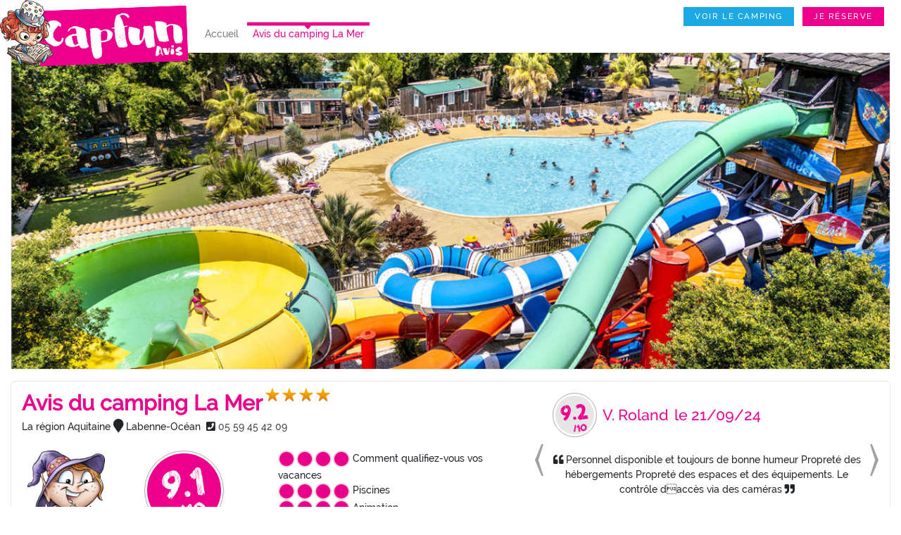

--- FILE ---
content_type: text/html; charset=UTF-8
request_url: https://avis.capfun.com/avis_camping-la_mer-mobilhome-haute.html
body_size: 19752
content:
<!DOCTYPE html>
<html lang="fr">
<head>
<meta name="viewport" content="width=device-width, initial-scale=1, shrink-to-fit=no">
<title>Avis et Forum Capfun sur Mer</title>
<meta name="description" content="Parcourez les 2359 avis clients en mobilhome haute saison sur le camping Capfun Mer &agrave; Labenne-Océan (Landes), Aquitaine d'une note moyenne de  sur 10. Evaluations et commentaires sur animation, piscines, site, jeux pour enfants.">
<meta name="keywords" content="avis camping Labenne-Océan, avis camping Landes, avis camping Aquitaine, avis campings Mer,avis campings,avis campings mobilhome,avis campings haute saison,evaluations campings Mer,evaluations campings,notes campings,commentaires campings Mer,commentaires campings,avis campeurs,avis campings en france,avis campings avec piscines,avis campings avec toboggans,retours sur les campings,ce que pensent les clients d'un camping">
<meta HTTP-EQUIV="Pragma" content="no-cache">
<meta name="google-site-verification" content="UUwmYgwkJlJMoIFJ2RvYgeeOMOOPTyqqJBashJOXQG8" />
<meta name="google-site-verification" content="d8e2MgsDMNqwBa_aiGCi66jw7Hb5qHxorAIGzHYaIYg" />
<noscript><iframe src="https://www.googletagmanager.com/ns.html?id=GTM-PN7CB6FQ" height="0" width="0" style="display:none;visibility:hidden"></iframe></noscript>
<script>(function(w,d,s,l,i){w[l]=w[l]||[];w[l].push({'gtm.start':
	new Date().getTime(),event:'gtm.js'});var f=d.getElementsByTagName(s)[0],
	j=d.createElement(s),dl=l!='dataLayer'?'&l='+l:'';j.async=true;j.src=
	'https://www.googletagmanager.com/gtm.js?id='+i+dl;f.parentNode.insertBefore(j,f);
	})(window,document,'script','dataLayer','GTM-PN7CB6FQ');</script>
<meta name="apple-itunes-app" content="app-id=768088871">
<link rel="stylesheet" href="./assets/css/bootstrap.min.css" type="text/css"/>
<link rel="stylesheet" href="./assets/css/avis2020.css?1765980586" type="text/css"/>
<link rel="stylesheet" href="https://cdnjs.cloudflare.com/ajax/libs/font-awesome/5.15.1/css/all.min.css" type="text/css"/>
<link rel="stylesheet" href="https://unpkg.com/leaflet@1.3.1/dist/leaflet.css" integrity="sha512-Rksm5RenBEKSKFjgI3a41vrjkw4EVPlJ3+OiI65vTjIdo9brlAacEuKOiQ5OFh7cOI1bkDwLqdLw3Zg0cRJAAQ==" crossorigin="" />
<link rel="stylesheet" type="text/css" href="https://unpkg.com/leaflet.markercluster@1.3.0/dist/MarkerCluster.css" />
<link rel="stylesheet" type="text/css" href="https://unpkg.com/leaflet.markercluster@1.3.0/dist/MarkerCluster.Default.css" />
<script type="application/ld+json">
            {
                "@context": "http://schema.org",
                "@type": "Campground",
                "name": "La Mer",
                "image": "https://avis.capfun.com/photo/la_mer.jpg",
                "telephone": "05 59 45 42 09",
                "email": "mer@capfun.com",
                "address": {
                    "@type": "PostalAddress",
                    "streetAddress": "38 Avenue de la Plage",
                    "addressLocality": "Labenne-Océan",
                    "addressRegion": "Aquitaine",
                    "postalCode": "40530 ",
                    "addressCountry" : "France"
                },
                "geo":{
                    "@type":"GeoCoordinates",
                    "latitude":"43.596024",
                    "longitude":" -1.462654"
                },
                "aggregateRating":{
                    "@type":"AggregateRating",
                    "ratingValue":"9.1",
                    "bestRating": "10",
                    "reviewCount":"2359"
                }
            }
</script>
</head>
<body>
<nav class="navbar bg-blanc-menu navbar-expand-md navbar-light nopadding" id="pgl_navbar_main">
<a href="./index.php" class="nopadding tailledivlogo">
<img src="./images/logo_avis.png" class="logocapfun" alt="Camping et vacances avec Capfun" title="Camping et vacances avec Capfun">
</a>
<button type="button" class="navbar-toggler m-2" data-toggle="collapse" data-target="#navbarCollapse" aria-expanded="true">
<span class="navbar-toggler-icon"></span>
</button>
<div class="collapse navbar-collapse ml-3" id="navbarCollapse">
<div class="navbar-nav">
<a href="./index.php" class="nav-item nav-link mr-1">Accueil</a>
<a href="#" class="nav-item nav-link rose menuselectionne mr-1">Avis du camping La Mer</a>
<a href="https://www.capfun.com/camping-france-aquitaine-la_mer-FR.html" class="nav-item nav-link mr-1 d-block d-lg-none text-uppercase" target="_blank">voir le camping</a>
<a href="https://www.capfun.com/camping-france-aquitaine-la_mer-FR.html#jereserve" class="nav-item nav-link mr-1 d-block d-lg-none text-uppercase" target="_blank">je r&eacute;serve</a>
</div>
</div>
<div class="ml-auto d-none d-lg-block">
<a href="https://www.capfun.com/camping-france-aquitaine-la_mer-FR.html" class="bouton-bleu lien pl-3 pr-3 mb-5 mr-2 text-uppercase" target="_blank">voir le camping</a>
<a href="https://www.capfun.com/camping-france-aquitaine-la_mer-FR.html#jereserve" class="bouton-rose lien pl-3 pr-3 mb-5 mr-4 text-uppercase" target="_blank">je r&eacute;serve</a>
</div>
</nav>
<div class="container-fluid">
<div class="row d-flex justify-content-center">
<div class="col-12 mt-3">
<div class="row entourage margeContainer">
<picture style="width:100%">
<source src="./photo/la_mer.webp" type="image/webp" width="100%">
<source src="./photo/la_mer.jpg" type="image/jpg" width="100%">
<img src="./photo/la_mer.jpg" class="img-home img-home-mobile" alt="avis La Mer"  title="avis La Mer" width="100%">
</picture>
</div>
<div class="row entourage mt-3">
<div class="col-12 col-lg-7 col-mobile">
<div class="row">
<div class="col-12 mt-2">
<span class="titrecamping rose">Avis du camping La Mer</span>
<div class="d-inline-block">
<img src=".//images/etoile.png" class="titre-camping-etoile">
<img src=".//images/etoile.png" class="titre-camping-etoile">
<img src=".//images/etoile.png" class="titre-camping-etoile">
<img src=".//images/etoile.png" class="titre-camping-etoile">
</div>
</div>
</div>
<div class="row">
<div class="col-12">
<span class="texte noir">La r&eacute;gion Aquitaine</span>
<span class="texte"><i class="fa fa-lg fa-map-marker"></i> Labenne-Océan</span>
<br class="mobile">&nbsp;<span class="texte"><i class="fa fa-phone-square" aria-hidden="true"></i>
<a href="tel:05 59 45 42 09">05 59 45 42 09</a></span>
</div>
</div>
<div class="row p-2 mt-xs-4">
<div class="col-5 col-sm-2 col-md-2 col-lg-6 col-xl-2 mt-3"><img id="img_cara_accueil" src=".//images/cara_camping.png" /></div>
<div class="col-7 col-sm-4 col-md-4 col-lg-6 col-xl-4 mt-3">
<div class="col-xs-12 d-flex justify-content-center ">
<div class="note-grande-rond-blanc">
<div class="note-grande-rond-rose">
<div class="note-grande-note"><span class="Paint_the_town">9.1</span></div>
<div class="note-grande-dix"><span class="Paint_the_town">/10</span></div>
</div>
</div>
</div>
<div class="col-12 text-center">
<span class="reponse-total-text">sur 2359 Avis</span>
</div>
</div>
<div class="col-12 col-sm-6 col-md-6 col-lg-12 col-xl-6 mt-3">
<div class="mt-xs-4">
<span class="d-none d-sm-inline"><img src="./images/stars_avis_4.png" align="absmiddle" alt="4"/></span>
<span>Comment qualifiez-vous vos vacances </span><br class="d-block d-sm-none">
<span class="d-block d-sm-none"><img src="./images/stars_avis_4.png" align="absmiddle" alt="4"/></span>
</div>
<div>
<span class="d-none d-sm-inline"><img src="./images/stars_avis_4.png" align="absmiddle" alt="4" /></span>
<span>Piscines </span><br class="d-block d-sm-none">
<span class="d-block d-sm-none"><img src="./images/stars_avis_4.png" align="absmiddle" alt="4" /></span>
</div>
<div>
<span class="d-none d-sm-inline"><img src="./images/stars_avis_4.png" align="absmiddle" alt="4" /></span>
<span>Animation </span><br class="d-block d-sm-none">
<span class="d-block d-sm-none"><img src="./images/stars_avis_4.png" align="absmiddle" alt="4" /></span>
</div>
</div>
</div>
</div>
<div class="col-12 col-lg-5 mb-4 margin-md-5 mt-xs-4">
<div id="carousel_avis" class="carousel slide p-3" data-ride="carousel">
<ol class="carousel-indicators">
<li data-target="#carousel_avis" data-slide-to="0" class="active"></li>
<li data-target="#carousel_avis" data-slide-to="1" class=""></li>
<li data-target="#carousel_avis" data-slide-to="2" class=""></li>
<li data-target="#carousel_avis" data-slide-to="3" class=""></li>
<li data-target="#carousel_avis" data-slide-to="4" class=""></li>
<li data-target="#carousel_avis" data-slide-to="5" class=""></li>
<li data-target="#carousel_avis" data-slide-to="6" class=""></li>
<li data-target="#carousel_avis" data-slide-to="7" class=""></li>
<li data-target="#carousel_avis" data-slide-to="8" class=""></li>
<li data-target="#carousel_avis" data-slide-to="9" class=""></li>
<li data-target="#carousel_avis" data-slide-to="10" class=""></li>
</ol>
<div class="carousel-inner">
<div class="carousel-item active">
<div class="row">
<div class="col-xs-12 col-sm-12  d-flex align-items-center">
<div class="note-moyenne-rond-blanc">
<div class="note-moyenne-rond-gris">
<div class="note-moyenne-note">
<span class="Paint_the_town">
                                                                            9.2                                                                            </span>
</div>
<div class="note-moyenne-dix"><span class="Paint_the_town">/10</span></div>
</div>
</div>
<span class="note-moyenne-texte rose ml-2">
                                                                V. Roland<br>
</span>
<span class="note-moyenne-texte2 rose ml-2">
                                                                le 21/09/24                                                                </span>
</div>
<div class="col-xs-12 col-sm-12 text-center">
<br>
<i class="fas fa-quote-left"></i> Personnel disponible et toujours de bonne humeur
Propreté des hébergements
Propreté des espaces et des équipements.
Le contrôle daccès via des caméras
<i class="fas fa-quote-right"></i>
</div>
</div>
</div>
<div class="carousel-item ">
<div class="row">
<div class="col-xs-12 col-sm-12  d-flex align-items-center">
<div class="note-moyenne-rond-blanc">
<div class="note-moyenne-rond-gris">
<div class="note-moyenne-note">
<span class="Paint_the_town">
                                                                            9.1                                                                            </span>
</div>
<div class="note-moyenne-dix"><span class="Paint_the_town">/10</span></div>
</div>
</div>
<span class="note-moyenne-texte rose ml-2">
                                                                D. Laurence<br>
</span>
<span class="note-moyenne-texte2 rose ml-2">
                                                                le 16/09/24                                                                </span>
</div>
<div class="col-xs-12 col-sm-12 text-center">
<br>
<i class="fas fa-quote-left"></i> Bel espace aquatique  <i class="fas fa-quote-right"></i>
</div>
</div>
</div>
<div class="carousel-item ">
<div class="row">
<div class="col-xs-12 col-sm-12  d-flex align-items-center">
<div class="note-moyenne-rond-blanc">
<div class="note-moyenne-rond-gris">
<div class="note-moyenne-note">
<span class="Paint_the_town">
                                                                            9.3                                                                            </span>
</div>
<div class="note-moyenne-dix"><span class="Paint_the_town">/10</span></div>
</div>
</div>
<span class="note-moyenne-texte rose ml-2">
                                                                A. Philippe<br>
</span>
<span class="note-moyenne-texte2 rose ml-2">
                                                                le 16/09/24                                                                </span>
</div>
<div class="col-xs-12 col-sm-12 text-center">
<br>
<i class="fas fa-quote-left"></i> bonne situation <i class="fas fa-quote-right"></i>
</div>
</div>
</div>
<div class="carousel-item ">
<div class="row">
<div class="col-xs-12 col-sm-12  d-flex align-items-center">
<div class="note-moyenne-rond-blanc">
<div class="note-moyenne-rond-gris">
<div class="note-moyenne-note">
<span class="Paint_the_town">
                                                                            9.1                                                                            </span>
</div>
<div class="note-moyenne-dix"><span class="Paint_the_town">/10</span></div>
</div>
</div>
<span class="note-moyenne-texte rose ml-2">
                                                                E. Severine<br>
</span>
<span class="note-moyenne-texte2 rose ml-2">
                                                                le 13/09/24                                                                </span>
</div>
<div class="col-xs-12 col-sm-12 text-center">
<br>
<i class="fas fa-quote-left"></i> Emplacement idéal  <i class="fas fa-quote-right"></i>
</div>
</div>
</div>
<div class="carousel-item ">
<div class="row">
<div class="col-xs-12 col-sm-12  d-flex align-items-center">
<div class="note-moyenne-rond-blanc">
<div class="note-moyenne-rond-gris">
<div class="note-moyenne-note">
<span class="Paint_the_town">
                                                                            9.2                                                                            </span>
</div>
<div class="note-moyenne-dix"><span class="Paint_the_town">/10</span></div>
</div>
</div>
<span class="note-moyenne-texte rose ml-2">
                                                                K. Jean-Claude<br>
</span>
<span class="note-moyenne-texte2 rose ml-2">
                                                                le 10/09/24                                                                </span>
</div>
<div class="col-xs-12 col-sm-12 text-center">
<br>
<i class="fas fa-quote-left"></i> Camping nature Beaucoup de verdure  <i class="fas fa-quote-right"></i>
</div>
</div>
</div>
<div class="carousel-item ">
<div class="row">
<div class="col-xs-12 col-sm-12  d-flex align-items-center">
<div class="note-moyenne-rond-blanc">
<div class="note-moyenne-rond-gris">
<div class="note-moyenne-note">
<span class="Paint_the_town">
                                                                            9.1                                                                            </span>
</div>
<div class="note-moyenne-dix"><span class="Paint_the_town">/10</span></div>
</div>
</div>
<span class="note-moyenne-texte rose ml-2">
                                                                B. Joffrey<br>
</span>
<span class="note-moyenne-texte2 rose ml-2">
                                                                le 21/07/24                                                                </span>
</div>
<div class="col-xs-12 col-sm-12 text-center">
<br>
<i class="fas fa-quote-left"></i> Oui, trés beau camping . Personnel au top du top. Des animations vraiment super. 
Seul bémol lors de notre séjour : beaucoup de vacanciers frontaliers peut respectueux de certaines régles <i class="fas fa-quote-right"></i>
</div>
</div>
</div>
<div class="carousel-item ">
<div class="row">
<div class="col-xs-12 col-sm-12  d-flex align-items-center">
<div class="note-moyenne-rond-blanc">
<div class="note-moyenne-rond-gris">
<div class="note-moyenne-note">
<span class="Paint_the_town">
                                                                            9.3                                                                            </span>
</div>
<div class="note-moyenne-dix"><span class="Paint_the_town">/10</span></div>
</div>
</div>
<span class="note-moyenne-texte rose ml-2">
                                                                M. Huguette<br>
</span>
<span class="note-moyenne-texte2 rose ml-2">
                                                                le 15/07/24                                                                </span>
</div>
<div class="col-xs-12 col-sm-12 text-center">
<br>
<i class="fas fa-quote-left"></i> Pour toutes les réponses que j ai donné  <i class="fas fa-quote-right"></i>
</div>
</div>
</div>
<div class="carousel-item ">
<div class="row">
<div class="col-xs-12 col-sm-12  d-flex align-items-center">
<div class="note-moyenne-rond-blanc">
<div class="note-moyenne-rond-gris">
<div class="note-moyenne-note">
<span class="Paint_the_town">
                                                                            9.3                                                                            </span>
</div>
<div class="note-moyenne-dix"><span class="Paint_the_town">/10</span></div>
</div>
</div>
<span class="note-moyenne-texte rose ml-2">
                                                                P. Clément<br>
</span>
<span class="note-moyenne-texte2 rose ml-2">
                                                                le 08/07/24                                                                </span>
</div>
<div class="col-xs-12 col-sm-12 text-center">
<br>
<i class="fas fa-quote-left"></i> localisation  idéale proche de la plage, 
environnement au top,
animation tous les jours avec un équipe motivée  <i class="fas fa-quote-right"></i>
</div>
</div>
</div>
<div class="carousel-item ">
<div class="row">
<div class="col-xs-12 col-sm-12  d-flex align-items-center">
<div class="note-moyenne-rond-blanc">
<div class="note-moyenne-rond-gris">
<div class="note-moyenne-note">
<span class="Paint_the_town">
                                                                            9.0                                                                            </span>
</div>
<div class="note-moyenne-dix"><span class="Paint_the_town">/10</span></div>
</div>
</div>
<span class="note-moyenne-texte rose ml-2">
                                                                K. Christel<br>
</span>
<span class="note-moyenne-texte2 rose ml-2">
                                                                le 07/07/24                                                                </span>
</div>
<div class="col-xs-12 col-sm-12 text-center">
<br>
<i class="fas fa-quote-left"></i> Camping proche de locéan propre et agréable 
Mobil home tribu au top ????  <i class="fas fa-quote-right"></i>
</div>
</div>
</div>
<div class="carousel-item ">
<div class="row">
<div class="col-xs-12 col-sm-12  d-flex align-items-center">
<div class="note-moyenne-rond-blanc">
<div class="note-moyenne-rond-gris">
<div class="note-moyenne-note">
<span class="Paint_the_town">
                                                                            9.2                                                                            </span>
</div>
<div class="note-moyenne-dix"><span class="Paint_the_town">/10</span></div>
</div>
</div>
<span class="note-moyenne-texte rose ml-2">
                                                                L. Yannick<br>
</span>
<span class="note-moyenne-texte2 rose ml-2">
                                                                le 07/07/24                                                                </span>
</div>
<div class="col-xs-12 col-sm-12 text-center">
<br>
<i class="fas fa-quote-left"></i> Jeux enfants <i class="fas fa-quote-right"></i>
</div>
</div>
</div>
</div>
<a class="carousel-control-prev" href="#carousel_avis" role="button" data-slide="prev">
<span class="carousel-control-prev-icon" aria-hidden="true"></span>
<span class="sr-only">Previous</span>
</a>
<a class="carousel-control-next" href="#carousel_avis" role="button" data-slide="next">
<span class="carousel-control-next-icon" aria-hidden="true"></span>
<span class="sr-only">Next</span>
</a>
</div>
<div class="text-center mt-2">
<a href="#lazy_box" id="btn_voir_tous_avis" class="bouton-gris rose">
                                VOIR LES AVIS DE CE CAMPING                                </a>
</div>
</div>
</div>
<div class="margin-ziehharmonika-30 mt-5 d-block d-sm-none">
<h3 class="h3-mobile">&#9733; Emplacement</h3>
</div>
<div class="row entourage mt-3">
<div class="col-12 pt-2 pb-0 nopadding-mobile">
<span class="titre pas-sur-mobile">Emplacement</span>
<br class="pas-sur-mobile">
<div class="col-xs-12 mt-3">
<div id="map_avis"></div>
</div>
</div>
</div>
<div class="margin-ziehharmonika-30 mt-5 d-block d-sm-none">
<h3 class="h3-mobile">&#9733; l'avis d'Emilie </h3>
</div>
<div class="row entourage mt-3">
<div class="col-12 p-2">
<span class="titre pas-sur-mobile p-2">l'avis d'Emilie</span>
<div class="row p-2 d-none d-sm-flex">
<div class="col-3 col-xl-2">
<img src="./images/avis_emilie.png" height="150px">
</div>
<div class="col-8 col-xl-9 well-avis text-center">
<span><p><span>Laurence et Gr&eacute;gory vous accueillent dans ce grand et magnifique camping ! Animations de top qualit&eacute; ! Equipe tr&egrave;s sympathique et &agrave; votre &eacute;coute !  C'est les vacances ! Laissez vous aller :)&nbsp;<span>Location de 2 v&eacute;los offerte jusqu'au 17 juin inclus (hors vacances scolaires et ponts pour un s&eacute;jour de 7 nuits minimum en locatifs). <span style="color: #ff0000;"><strong>En 2024, en raison de la r&eacute;fection d'une partie de l'espace aquatique, il n'y aura pas de piscine couverte ni de pataugeoire.</strong></span></span></span></p></span>
</div>
</div>
<div class="row p-2 d-block d-sm-none">
<div class="col-12 text-center mb-2">
<img src="./images/avis_emilie.png" style="max-width:120px; height:auto;">
</div>
<div class="col-12 well-avis">
<span><p><span>Laurence et Gr&eacute;gory vous accueillent dans ce grand et magnifique camping ! Animations de top qualit&eacute; ! Equipe tr&egrave;s sympathique et &agrave; votre &eacute;coute !  C'est les vacances ! Laissez vous aller :)&nbsp;<span>Location de 2 v&eacute;los offerte jusqu'au 17 juin inclus (hors vacances scolaires et ponts pour un s&eacute;jour de 7 nuits minimum en locatifs). <span style="color: #ff0000;"><strong>En 2024, en raison de la r&eacute;fection d'une partie de l'espace aquatique, il n'y aura pas de piscine couverte ni de pataugeoire.</strong></span></span></span></p></span>
</div>
</div>
</div>
</div>
<div class="margin-ziehharmonika-30 mt-5 d-block d-sm-none">
<h3 class="h3-mobile">&#9733; L'Avis de nos clients  </h3>
</div>
<div class="row entourage mt-3">
<div class="col-12">
<div class="row">
<div class="flex-pourcentage col-xs-12 col-lg-6 pb-2 pt-2 ">
<div>
<div class="note-grande-rond-blanc">
<div class="note-grande-rond-rose">
<div class="note-grande-note d-flex"><span class="Paint_the_town pl-2 pt-2"> 93</span><span class="size-pourcent-font padding-pourcent-font Paint_the_town"> %</span></div>
</div>
</div>
</div>
<span class="note-grande-texte rose">                           
                                    De nos clients de ce camping veulent repartir avec Capfun   <br>
<span class="texte-petit-italic gris">moyenne effectu&eacute;e sur 2359 avis r&eacute;colt&eacute;s en 2025 et 2026</span>
</span>
</div>
<div class="flex-pourcentage col-12 col-lg-6 pb-2 pt-2">
<div>
<div class="note-grande-rond-blanc">
<div class="note-grande-rond-rose">
<div class="note-grande-note"><span class="Paint_the_town">O</span></div>
<div class="note-grande-dix-triche"><span class="Paint_the_town text-uppercase">triche</span></div>
</div>
</div>
</div>
<span class="note-grande-texte rose">                           
                                    sur avis.capfun.com nous ne trichons pas !<br>
<span class="texte-petit-italic gris">Aucun commentaire n'est rajout&eacute;. Tous les avis campings sont vrais ! <a href="#" class="rose" style="cursor:pointer;text-decoration:underline" data-toggle="modal" data-target="#charteModal">Voir notre charte</a></span>
</span>
</div>
</div>
</div>
</div>
<div class="margin-ziehharmonika-30 mt-5 d-block d-sm-none">
<h3 class="h3-mobile">&#9733; Tous les avis des campings </h3>
</div>
<div class="row entourage mt-3">
<div class="col-12 pt-2 pb-2">
<span class="titre pas-sur-mobile">Tous les avis des campings</span>
<br class="pas-sur-mobile">
</div>
<div class="col-12">
<form id="form_rechercher_avis" action="https://avis.capfun.com/avis_camping.php#form_rechercher_avis" method="GET">
<input type="hidden" name="camping" value="la_mer" />
<input type="hidden" name="lang" value="FR" />
<input type="hidden" name="idCamping" value="" />
<input type="hidden" name="idBrand" value="" />
<input id="page_avis" type="hidden" name="page_avis" value="1" />
<div id="row_form_recherche_avis" class="row">
<div class="col-6 col-lg-2 mt-3">
<span class="titre-noir">Type de logement</span><br>
<div class="custom-control custom-radio">
<div class="radio">
<input type="radio" class="radioTypeSejour custom-control-input" id="type_logement_tous" name="hebergement" value="all" >
<label class="custom-control-label" for="type_logement_tous">Tous</label>
</div>
<div class="radio">
<input type="radio" class="radioTypeSejour custom-control-input" id="type_logement_mobil_home" name="hebergement" value="mobilhome" checked>
<label class="custom-control-label" for="type_logement_mobil_home">Mobil Home</label>
</div>
</div>
</div>
<div class="col-6 col-lg-2 mt-3">
<span class="titre-noir">P&eacute;riode de l'ann&eacute;e</span><br>
<div class="custom-control custom-radio">
<div class="radio">
<input type="radio" class="radioTypeSejour custom-control-input" id="periode_annee_toutes" name="saison" value="all" >
<label class="custom-control-label" for="periode_annee_toutes">Tous</label>
</div>
<div class="radio">
<input type="radio" class="radioTypeSejour custom-control-input" id="periode_annee_haute_saison" name="saison" value="haute" checked>
<label class="custom-control-label" for="periode_annee_haute_saison">Haute saison</label>
</div>
<div class="radio">
<input type="radio" class="radioTypeSejour custom-control-input" id="periode_annee_basse_saison" name="saison" value="basse" >
<label class="custom-control-label" for="periode_annee_basse_saison">Basse saison</label>
</div>
</div>
</div>
</div>
<div class="row m-3">
<div class="col-12 col-lg-4 col-xl-3">
<button class="texte2em btn btn-rose texteBlanc d-flex justify-content-center">
<div>
                                                Rechercher <i class="fas fa-search pl-3"></i>
</div>
</button>
</div>
</div>
</form>
</div>
<div class="col-12">
<hr>
<div class="row">
<div class="col-12">
<div id="nb_avis_recherche_container">
<span class="titre">1 599 avis correspondent &agrave; votre recherche</span>
</div>
</div>
</div>
<div id="row_lazy_box" class="row">
<div id="lazy_box" class="col-12 p-2">
<div class="row avis-item mb-2" data-key="68b3a110248ee06df5bedb9c">
<div class="col-12">
<div class="row">
<div class="col-12 col-xl-7">
<div class="lazy-container-box">
<div class="lazy-container mt-3 p-2" style="background-color:#f1add0">
<div class="row">
<div class="col-12 col-sm-8 col-xl-7">
<div class="row">
<div class="col-2">
<div class="note-moyenne-rond-blanc">
<div class="note-moyenne-rond-gris">
<div class="note-moyenne-note"><span class="Paint_the_town">10</span></div>
<div class="note-moyenne-dix"><span class="Paint_the_town">/10</span></div>
</div>
</div>
</div>
<div class="col-10">
<div class="row">
<div class="col-12">
<span class="titre-lazy">
																					L'avis de M. Dorothée <br>
</span>
<span>
<strong>D&eacute;but du S&eacute;jour le : </strong>
																					16/08/2025<br>
</span><br>
<span><img src="images/mascotte_transat.png" style="height:25px;" /><i>Je repars chez Capfun</i></span>
</div>
</div>
</div>
</div>
</div>
<div class="col-12 col-sm-4 col-xl-5 p-2"><div class="pb-1">
<span><img src="images/stars_avis_4.png" align="absmiddle" alt="Animation Excellent" /></span>
<span>Animation</span>
</div><div class="pb-1">
<span><img src="images/stars_avis_4.png" align="absmiddle" alt="Piscine 4" /></span>
<span>Piscines</span>
</div></div>
</div>
</div>
<div class="lazy-container p-3" style="background-color:#F4CAE0"><div class="row">
<div class="col-12"><span class="titre-lazy">Comment qualifiez vous vos vacances ?</span>
<span>Excellent</span></div>
</div><div class="row">
<div class="col-12">
<span class="titre-lazy">Pourquoi vous conseilleriez ce camping &agrave; un ami ?</span><br>
<span>Camping très accueillant avec un personnel aux petits soins pour ses clients. Espace aquatique très bien pour les petits comme les grands. Mobile home très propre et douche au top!</span>
</div>
</div><div class="row">
<div class="col-12">
<span class="titre-lazy">Ce que nous pouvons am&eacute;liorer :</span><br>
<span>L’éclairage de la terrasse du mobile home insuffisant.
L’espace aquatique qui ferme un peu tôt.
L’absence de supérette ou de petite restauration à toute heure dans le camping.</span>
</div>
</div>
</div>
<div id="lazy_avis_authentique" class="lazy-container p-3" style="background-color:#f1add0">
<div class="row">
<div class="col-12" style="display:flex;justify-content:right">
<i style="padding-top: .15rem !important; padding-right: 0.22rem;" class="far fa-thumbs-up"></i>Avis authentique d&eacute;pos&eacute; le 10/11/2025
</div>
</div>
</div>
</div>
</div>
<div class="col-12 col-xl-5 text-center d-none d-xl-block mt-3">
<img class="img-avis-item" src="https://www.capfun.com/photo/MER/Web/grandes/01.jpg" alt="Avis du camping Mer 1  title="Avis du camping image" style="height:339px;width:510px;"><br>
</div>
</div>
</div>
</div><div class="row avis-item mb-2" data-key="68b39ed8248ee06df5bcd56f">
<div class="col-12">
<div class="row">
<div class="col-12 col-xl-7">
<div class="lazy-container-box">
<div class="lazy-container mt-3 p-2" style="background-color:#F4CAE0">
<div class="row">
<div class="col-12 col-sm-8 col-xl-7">
<div class="row">
<div class="col-2">
<div class="note-moyenne-rond-blanc">
<div class="note-moyenne-rond-gris">
<div class="note-moyenne-note"><span class="Paint_the_town">9.1</span></div>
<div class="note-moyenne-dix"><span class="Paint_the_town">/10</span></div>
</div>
</div>
</div>
<div class="col-10">
<div class="row">
<div class="col-12">
<span class="titre-lazy">
																					L'avis de M. Sylvain <br>
</span>
<span>
<strong>D&eacute;but du S&eacute;jour le : </strong>
																					17/08/2025<br>
</span><br>
<span><img src="images/mascotte_transat.png" style="height:25px;" /><i>Je repars chez Capfun</i></span>
</div>
</div>
</div>
</div>
</div>
<div class="col-12 col-sm-4 col-xl-5 p-2"><div class="pb-1">
<span><img src="images/stars_avis_4.png" align="absmiddle" alt="Animation Bien" /></span>
<span>Animation</span>
</div><div class="pb-1">
<span><img src="images/stars_avis_3.png" align="absmiddle" alt="Piscine 3" /></span>
<span>Piscines</span>
</div></div>
</div>
</div>
<div class="lazy-container p-3" style="background-color:#FAEFF7"><div class="row">
<div class="col-12"><span class="titre-lazy">Comment qualifiez vous vos vacances ?</span>
<span>Bien</span></div>
</div><div class="row">
<div class="col-12">
<span class="titre-lazy">Pourquoi vous conseilleriez ce camping &agrave; un ami ?</span><br>
<span>Très bon camping capfun ,hyper bien situé , avec de superbes animations le soir nous avons adoré les shows, les piscines sont tops et tout le personnel est accueillant et aimable.
Il devrait y avoir plus de lumières le soir dans le allées , heureusement qu’il y a les flashs des téléphones ????.
</span>
</div>
</div>
</div>
<div id="lazy_avis_authentique" class="lazy-container p-3" style="background-color:#F4CAE0">
<div class="row">
<div class="col-12" style="display:flex;justify-content:right">
<i style="padding-top: .15rem !important; padding-right: 0.22rem;" class="far fa-thumbs-up"></i>Avis authentique d&eacute;pos&eacute; le 29/09/2025
</div>
</div>
</div>
</div>
</div>
<div class="col-12 col-xl-5 text-center d-none d-xl-block mt-3">
<img class="img-avis-item" src="https://www.capfun.com/photo/MER/Web/grandes/02.jpg" alt="Avis du camping Mer 2  title="Avis du camping image" style="height:339px;width:510px;"><br>
</div>
</div>
</div>
</div><div class="row avis-item mb-2" data-key="68b3a1ac248ee06df5bf8c8d">
<div class="col-12">
<div class="row">
<div class="col-12 col-xl-7">
<div class="lazy-container-box">
<div class="lazy-container mt-3 p-2" style="background-color:#f1add0">
<div class="row">
<div class="col-12 col-sm-8 col-xl-7">
<div class="row">
<div class="col-2">
<div class="note-moyenne-rond-blanc">
<div class="note-moyenne-rond-gris">
<div class="note-moyenne-note"><span class="Paint_the_town">9.7</span></div>
<div class="note-moyenne-dix"><span class="Paint_the_town">/10</span></div>
</div>
</div>
</div>
<div class="col-10">
<div class="row">
<div class="col-12">
<span class="titre-lazy">
																					L'avis de C. Magalie <br>
</span>
<span>
<strong>D&eacute;but du S&eacute;jour le : </strong>
																					23/08/2025<br>
</span><br>
<span><img src="images/mascotte_transat.png" style="height:25px;" /><i>Je repars chez Capfun</i></span>
</div>
</div>
</div>
</div>
</div>
<div class="col-12 col-sm-4 col-xl-5 p-2"><div class="pb-1">
<span><img src="images/stars_avis_3.png" align="absmiddle" alt="Animation Bien" /></span>
<span>Animation</span>
</div><div class="pb-1">
<span><img src="images/stars_avis_4.png" align="absmiddle" alt="Piscine 4" /></span>
<span>Piscines</span>
</div></div>
</div>
</div>
<div class="lazy-container p-3" style="background-color:#F4CAE0"><div class="row">
<div class="col-12"><span class="titre-lazy">Comment qualifiez vous vos vacances ?</span>
<span>Excellent</span></div>
</div>
</div>
<div id="lazy_avis_authentique" class="lazy-container p-3" style="background-color:#f1add0">
<div class="row">
<div class="col-12" style="display:flex;justify-content:right">
<i style="padding-top: .15rem !important; padding-right: 0.22rem;" class="far fa-thumbs-up"></i>Avis authentique d&eacute;pos&eacute; le 29/09/2025
</div>
</div>
</div>
</div>
</div>
<div class="col-12 col-xl-5 text-center d-none d-xl-block mt-3">
<img class="img-avis-item" src="https://www.capfun.com/photo/MER/Web/grandes/03.jpg" alt="Avis du camping Mer 3  title="Avis du camping image" style="height:339px;width:510px;"><br>
</div>
</div>
</div>
</div><div class="row avis-item mb-2" data-key="68b4f169248ee06df5cecb0d">
<div class="col-12">
<div class="row">
<div class="col-12 col-xl-7">
<div class="lazy-container-box">
<div class="lazy-container mt-3 p-2" style="background-color:#f1add0">
<div class="row">
<div class="col-12 col-sm-8 col-xl-7">
<div class="row">
<div class="col-2">
<div class="note-moyenne-rond-blanc">
<div class="note-moyenne-rond-gris">
<div class="note-moyenne-note"><span class="Paint_the_town">10</span></div>
<div class="note-moyenne-dix"><span class="Paint_the_town">/10</span></div>
</div>
</div>
</div>
<div class="col-10">
<div class="row">
<div class="col-12">
<span class="titre-lazy">
																					L'avis de D. Priscillia <br>
</span>
<span>
<strong>D&eacute;but du S&eacute;jour le : </strong>
																					24/08/2025<br>
</span><br>
<span><img src="images/mascotte_transat.png" style="height:25px;" /><i>Je repars chez Capfun</i></span>
</div>
</div>
</div>
</div>
</div>
<div class="col-12 col-sm-4 col-xl-5 p-2"><div class="pb-1">
<span><img src="images/stars_avis_4.png" align="absmiddle" alt="Animation Excellent" /></span>
<span>Animation</span>
</div><div class="pb-1">
<span><img src="images/stars_avis_4.png" align="absmiddle" alt="Piscine 4" /></span>
<span>Piscines</span>
</div></div>
</div>
</div>
<div class="lazy-container p-3" style="background-color:#F4CAE0"><div class="row">
<div class="col-12"><span class="titre-lazy">Comment qualifiez vous vos vacances ?</span>
<span>Excellent</span></div>
</div><div class="row">
<div class="col-12">
<span class="titre-lazy">Pourquoi vous conseilleriez ce camping &agrave; un ami ?</span><br>
<span>accueil très bien, environnement et région superbe mais le temps n'était pas au rdv. beaucoup de pluie dommage!!!</span>
</div>
</div>
</div>
<div id="lazy_avis_authentique" class="lazy-container p-3" style="background-color:#f1add0">
<div class="row">
<div class="col-12" style="display:flex;justify-content:right">
<i style="padding-top: .15rem !important; padding-right: 0.22rem;" class="far fa-thumbs-up"></i>Avis authentique d&eacute;pos&eacute; le 15/09/2025
</div>
</div>
</div>
</div>
</div>
<div class="col-12 col-xl-5 text-center d-none d-xl-block mt-3">
<img class="img-avis-item" src="https://www.capfun.com/photo/MER/Web/grandes/04.jpg" alt="Avis du camping Mer 4  title="Avis du camping image" style="height:339px;width:510px;"><br>
</div>
</div>
</div>
</div><div class="row avis-item mb-2" data-key="68c6147418f46bb28bf1b89f">
<div class="col-12">
<div class="row">
<div class="col-12 col-xl-7">
<div class="lazy-container-box">
<div class="lazy-container mt-3 p-2" style="background-color:#F4CAE0">
<div class="row">
<div class="col-12 col-sm-8 col-xl-7">
<div class="row">
<div class="col-2">
<div class="note-moyenne-rond-blanc">
<div class="note-moyenne-rond-gris">
<div class="note-moyenne-note"><span class="Paint_the_town">9.2</span></div>
<div class="note-moyenne-dix"><span class="Paint_the_town">/10</span></div>
</div>
</div>
</div>
<div class="col-10">
<div class="row">
<div class="col-12">
<span class="titre-lazy">
																					L'avis de F. Corinne <br>
</span>
<span>
<strong>D&eacute;but du S&eacute;jour le : </strong>
																					23/08/2025<br>
</span><br>
<span><img src="images/mascotte_transat.png" style="height:25px;" /><i>Je repars chez Capfun</i></span>
</div>
</div>
</div>
</div>
</div>
<div class="col-12 col-sm-4 col-xl-5 p-2"><div class="pb-1">
<span><img src="images/stars_avis_3.png" align="absmiddle" alt="Animation NSP" /></span>
<span>Animation</span>
</div><div class="pb-1">
<span><img src="images/stars_avis_4.png" align="absmiddle" alt="Piscine 4" /></span>
<span>Piscines</span>
</div></div>
</div>
</div>
<div class="lazy-container p-3" style="background-color:#FAEFF7"><div class="row">
<div class="col-12"><span class="titre-lazy">Comment qualifiez vous vos vacances ?</span>
<span>Bien</span></div>
</div><div class="row">
<div class="col-12">
<span class="titre-lazy">Pourquoi vous conseilleriez ce camping &agrave; un ami ?</span><br>
<span>camping très propre. Personnels aimables, gentils et souriants. Très réactifs en cas de problème au niveau du mobil. Très bel espace aquatique. Piscine chauffée ça s'est top !!!</span>
</div>
</div><div class="row">
<div class="col-12">
<span class="titre-lazy">Ce que nous pouvons am&eacute;liorer :</span><br>
<span>Mettre un frigo plus grand et une lumière sur la terrasse plus éclairante. 
Pas assez d'éclairage dans les allées le soir.</span>
</div>
</div>
</div>
<div id="lazy_avis_authentique" class="lazy-container p-3" style="background-color:#F4CAE0">
<div class="row">
<div class="col-12" style="display:flex;justify-content:right">
<i style="padding-top: .15rem !important; padding-right: 0.22rem;" class="far fa-thumbs-up"></i>Avis authentique d&eacute;pos&eacute; le 14/09/2025
</div>
</div>
</div>
</div>
</div>
<div class="col-12 col-xl-5 text-center d-none d-xl-block mt-3">
<img class="img-avis-item" src="https://www.capfun.com/photo/MER/Web/grandes/05.jpg" alt="Avis du camping Mer 5  title="Avis du camping image" style="height:339px;width:510px;"><br>
</div>
</div>
</div>
</div><div class="row avis-item mb-2" data-key="68a12c393a1431c8287a44e4">
<div class="col-12">
<div class="row">
<div class="col-12 col-xl-7">
<div class="lazy-container-box">
<div class="lazy-container mt-3 p-2" style="background-color:#f1add0">
<div class="row">
<div class="col-12 col-sm-8 col-xl-7">
<div class="row">
<div class="col-2">
<div class="note-moyenne-rond-blanc">
<div class="note-moyenne-rond-gris">
<div class="note-moyenne-note"><span class="Paint_the_town">9.6</span></div>
<div class="note-moyenne-dix"><span class="Paint_the_town">/10</span></div>
</div>
</div>
</div>
<div class="col-10">
<div class="row">
<div class="col-12">
<span class="titre-lazy">
																					L'avis de D. Loïc <br>
</span>
<span>
<strong>D&eacute;but du S&eacute;jour le : </strong>
																					09/08/2025<br>
</span><br>
<span><img src="images/mascotte_transat.png" style="height:25px;" /><i>Je repars chez Capfun</i></span>
</div>
</div>
</div>
</div>
</div>
<div class="col-12 col-sm-4 col-xl-5 p-2"><div class="pb-1">
<span><img src="images/stars_avis_3.png" align="absmiddle" alt="Animation NSP" /></span>
<span>Animation</span>
</div><div class="pb-1">
<span><img src="images/stars_avis_4.png" align="absmiddle" alt="Piscine 4" /></span>
<span>Piscines</span>
</div></div>
</div>
</div>
<div class="lazy-container p-3" style="background-color:#F4CAE0"><div class="row">
<div class="col-12"><span class="titre-lazy">Comment qualifiez vous vos vacances ?</span>
<span>Excellent</span></div>
</div>
</div>
<div id="lazy_avis_authentique" class="lazy-container p-3" style="background-color:#f1add0">
<div class="row">
<div class="col-12" style="display:flex;justify-content:right">
<i style="padding-top: .15rem !important; padding-right: 0.22rem;" class="far fa-thumbs-up"></i>Avis authentique d&eacute;pos&eacute; le 11/09/2025
</div>
</div>
</div>
</div>
</div>
<div class="col-12 col-xl-5 text-center d-none d-xl-block mt-3">
<img class="img-avis-item" src="https://www.capfun.com/photo/MER/Web/grandes/06.jpg" alt="Avis du camping Mer 6  title="Avis du camping image" style="height:339px;width:510px;"><br>
</div>
</div>
</div>
</div><div class="row avis-item mb-2" data-key="68be2ac23f9c58d7c432bc9a">
<div class="col-12">
<div class="row">
<div class="col-12 col-xl-7">
<div class="lazy-container-box">
<div class="lazy-container mt-3 p-2" style="background-color:#F4CAE0">
<div class="row">
<div class="col-12 col-sm-8 col-xl-7">
<div class="row">
<div class="col-2">
<div class="note-moyenne-rond-blanc">
<div class="note-moyenne-rond-gris">
<div class="note-moyenne-note"><span class="Paint_the_town">9.3</span></div>
<div class="note-moyenne-dix"><span class="Paint_the_town">/10</span></div>
</div>
</div>
</div>
<div class="col-10">
<div class="row">
<div class="col-12">
<span class="titre-lazy">
																					L'avis de C. Patricia <br>
</span>
<span>
<strong>D&eacute;but du S&eacute;jour le : </strong>
																					29/08/2025<br>
</span><br>
<span><img src="images/mascotte_transat.png" style="height:25px;" /><i>Je repars chez Capfun</i></span>
</div>
</div>
</div>
</div>
</div>
<div class="col-12 col-sm-4 col-xl-5 p-2"><div class="pb-1">
<span><img src="images/stars_avis_4.png" align="absmiddle" alt="Piscine 4" /></span>
<span>Piscines</span>
</div></div>
</div>
</div>
<div class="lazy-container p-3" style="background-color:#FAEFF7"><div class="row">
<div class="col-12"><span class="titre-lazy">Comment qualifiez vous vos vacances ?</span>
<span>Bien</span></div>
</div><div class="row">
<div class="col-12">
<span class="titre-lazy">Pourquoi vous conseilleriez ce camping &agrave; un ami ?</span><br>
<span>Camping bien situé, agréable avec un bel espace aquatique.</span>
</div>
</div><div class="row">
<div class="col-12">
<span class="titre-lazy">Ce que nous pouvons am&eacute;liorer :</span><br>
<span>Manque d’animations pour la fin de saison, pas de spectacle dommage on les apprécie. Pour les véhicules, marquer l’emplacement pour chaque mobil home. Cassiers à chaussures pour la piscine seraient souhaitable.</span>
</div>
</div>
</div>
<div id="lazy_avis_authentique" class="lazy-container p-3" style="background-color:#F4CAE0">
<div class="row">
<div class="col-12" style="display:flex;justify-content:right">
<i style="padding-top: .15rem !important; padding-right: 0.22rem;" class="far fa-thumbs-up"></i>Avis authentique d&eacute;pos&eacute; le 10/09/2025
</div>
</div>
</div>
</div>
</div>
<div class="col-12 col-xl-5 text-center d-none d-xl-block mt-3">
<img class="img-avis-item" src="https://www.capfun.com/photo/MER/Web/grandes/07.jpg" alt="Avis du camping Mer 7  title="Avis du camping image" style="height:339px;width:510px;"><br>
</div>
</div>
</div>
</div><div class="row avis-item mb-2" data-key="68a27c353a1431c8288a284b">
<div class="col-12">
<div class="row">
<div class="col-12 col-xl-7">
<div class="lazy-container-box">
<div class="lazy-container mt-3 p-2" style="background-color:#f1add0">
<div class="row">
<div class="col-12 col-sm-8 col-xl-7">
<div class="row">
<div class="col-2">
<div class="note-moyenne-rond-blanc">
<div class="note-moyenne-rond-gris">
<div class="note-moyenne-note"><span class="Paint_the_town">10</span></div>
<div class="note-moyenne-dix"><span class="Paint_the_town">/10</span></div>
</div>
</div>
</div>
<div class="col-10">
<div class="row">
<div class="col-12">
<span class="titre-lazy">
																					L'avis de L. Régine <br>
</span>
<span>
<strong>D&eacute;but du S&eacute;jour le : </strong>
																					03/08/2025<br>
</span><br>
<span><img src="images/mascotte_transat.png" style="height:25px;" /><i>Je repars chez Capfun</i></span>
</div>
</div>
</div>
</div>
</div>
<div class="col-12 col-sm-4 col-xl-5 p-2"><div class="pb-1">
<span><img src="images/stars_avis_4.png" align="absmiddle" alt="Animation NSP" /></span>
<span>Animation</span>
</div><div class="pb-1">
<span><img src="images/stars_avis_4.png" align="absmiddle" alt="Piscine 4" /></span>
<span>Piscines</span>
</div></div>
</div>
</div>
<div class="lazy-container p-3" style="background-color:#F4CAE0"><div class="row">
<div class="col-12"><span class="titre-lazy">Comment qualifiez vous vos vacances ?</span>
<span>Excellent</span></div>
</div>
</div>
<div id="lazy_avis_authentique" class="lazy-container p-3" style="background-color:#f1add0">
<div class="row">
<div class="col-12" style="display:flex;justify-content:right">
<i style="padding-top: .15rem !important; padding-right: 0.22rem;" class="far fa-thumbs-up"></i>Avis authentique d&eacute;pos&eacute; le 09/09/2025
</div>
</div>
</div>
</div>
</div>
<div class="col-12 col-xl-5 text-center d-none d-xl-block mt-3">
<img class="img-avis-item" src="https://www.capfun.com/photo/MER/Web/grandes/08.jpg" alt="Avis du camping Mer 8  title="Avis du camping image" style="height:339px;width:510px;"><br>
</div>
</div>
</div>
</div><div class="row avis-item mb-2" data-key="68b3a352248ee06df5c14a37">
<div class="col-12">
<div class="row">
<div class="col-12 col-xl-7">
<div class="lazy-container-box">
<div class="lazy-container mt-3 p-2" style="background-color:#f1add0">
<div class="row">
<div class="col-12 col-sm-8 col-xl-7">
<div class="row">
<div class="col-2">
<div class="note-moyenne-rond-blanc">
<div class="note-moyenne-rond-gris">
<div class="note-moyenne-note"><span class="Paint_the_town">10</span></div>
<div class="note-moyenne-dix"><span class="Paint_the_town">/10</span></div>
</div>
</div>
</div>
<div class="col-10">
<div class="row">
<div class="col-12">
<span class="titre-lazy">
																					L'avis de C. Jeremy <br>
</span>
<span>
<strong>D&eacute;but du S&eacute;jour le : </strong>
																					23/08/2025<br>
</span><br>
<span><img src="images/mascotte_transat.png" style="height:25px;" /><i>Je repars chez Capfun</i></span>
</div>
</div>
</div>
</div>
</div>
<div class="col-12 col-sm-4 col-xl-5 p-2"><div class="pb-1">
<span><img src="images/stars_avis_4.png" align="absmiddle" alt="Animation Excellent" /></span>
<span>Animation</span>
</div><div class="pb-1">
<span><img src="images/stars_avis_4.png" align="absmiddle" alt="Piscine 4" /></span>
<span>Piscines</span>
</div></div>
</div>
</div>
<div class="lazy-container p-3" style="background-color:#F4CAE0"><div class="row">
<div class="col-12"><span class="titre-lazy">Comment qualifiez vous vos vacances ?</span>
<span>Excellent</span></div>
</div><div class="row">
<div class="col-12">
<span class="titre-lazy">Pourquoi vous conseilleriez ce camping &agrave; un ami ?</span><br>
<span>Equipe au top, camping agréable, calme , idéal pour les enfant avec beaucoup d'animations variés. Nous avons passé de superbe vacance dans votre camping.</span>
</div>
</div><div class="row">
<div class="col-12">
<span class="titre-lazy">Ce que nous pouvons am&eacute;liorer :</span><br>
<span>A notre arrivée dans notre mobil home, la climatisation et la gazinière ne fonctionnait pas. Peut être faudrait t il inspecter les équipements au départs des vacanciers. Toutefois vous avez pu trouver une solution de remplacement rapidement. Vos techniciens ont été rapide et efficaces sur ce point</span>
</div>
</div>
</div>
<div id="lazy_avis_authentique" class="lazy-container p-3" style="background-color:#f1add0">
<div class="row">
<div class="col-12" style="display:flex;justify-content:right">
<i style="padding-top: .15rem !important; padding-right: 0.22rem;" class="far fa-thumbs-up"></i>Avis authentique d&eacute;pos&eacute; le 09/09/2025
</div>
</div>
</div>
</div>
</div>
<div class="col-12 col-xl-5 text-center d-none d-xl-block mt-3">
<img class="img-avis-item" src="https://www.capfun.com/photo/MER/Web/grandes/09.jpg" alt="Avis du camping Mer 9  title="Avis du camping image" style="height:339px;width:510px;"><br>
</div>
</div>
</div>
</div><div class="row avis-item mb-2" data-key="68b3a302248ee06df5c0fb06">
<div class="col-12">
<div class="row">
<div class="col-12 col-xl-7">
<div class="lazy-container-box">
<div class="lazy-container mt-3 p-2" style="background-color:#F4CAE0">
<div class="row">
<div class="col-12 col-sm-8 col-xl-7">
<div class="row">
<div class="col-2">
<div class="note-moyenne-rond-blanc">
<div class="note-moyenne-rond-gris">
<div class="note-moyenne-note"><span class="Paint_the_town">9.1</span></div>
<div class="note-moyenne-dix"><span class="Paint_the_town">/10</span></div>
</div>
</div>
</div>
<div class="col-10">
<div class="row">
<div class="col-12">
<span class="titre-lazy">
																					L'avis de M. Elise <br>
</span>
<span>
<strong>D&eacute;but du S&eacute;jour le : </strong>
																					23/08/2025<br>
</span><br>
<span><img src="images/mascotte_transat.png" style="height:25px;" /><i>Je repars chez Capfun</i></span>
</div>
</div>
</div>
</div>
</div>
<div class="col-12 col-sm-4 col-xl-5 p-2"><div class="pb-1">
<span><img src="images/stars_avis_4.png" align="absmiddle" alt="Animation Excellent" /></span>
<span>Animation</span>
</div><div class="pb-1">
<span><img src="images/stars_avis_4.png" align="absmiddle" alt="Piscine 4" /></span>
<span>Piscines</span>
</div></div>
</div>
</div>
<div class="lazy-container p-3" style="background-color:#FAEFF7"><div class="row">
<div class="col-12"><span class="titre-lazy">Comment qualifiez vous vos vacances ?</span>
<span>Bien</span></div>
</div>
</div>
<div id="lazy_avis_authentique" class="lazy-container p-3" style="background-color:#F4CAE0">
<div class="row">
<div class="col-12" style="display:flex;justify-content:right">
<i style="padding-top: .15rem !important; padding-right: 0.22rem;" class="far fa-thumbs-up"></i>Avis authentique d&eacute;pos&eacute; le 08/09/2025
</div>
</div>
</div>
</div>
</div>
<div class="col-12 col-xl-5 text-center d-none d-xl-block mt-3">
<img class="img-avis-item" src="https://www.capfun.com/photo/MER/Web/grandes/10.jpg" alt="Avis du camping Mer 10  title="Avis du camping image" style="height:339px;width:510px;"><br>
</div>
</div>
</div>
</div>
</div>
<div id="button_box" class="col-12 p-2">
<div id="row_pagination" class="row mt-3">
<div class="pagination-button col-12 col-xl-7">
<a class="suivant texte2em btn btn-rose texteBlanc d-flex justify-content-between">
<div></div>
<div>
                                                        Voir les 10 avis suivants <i class="fas fa-sync-alt"></i>
</div>
<div>
                                                        il y a 1 599 avis                                                    </div>
</a>
</div>
</div>
</div>
<div id="loader_avis_ajax" class="col-12 p-2" style="display:none">
<div id="row_pagination" class="col--12 mt-3">
<div class="pagination col-12 col-xl-7">
<a class="suivant texte2em btn btn-rose texteBlanc d-flex justify-content-between w-100">
<div>&nbsp;</div>
<div>
                                                                                                        Chargement des avis en cours ..
                                                                                                        &nbsp;<img src="images/loading.gif" alt="loading reviews"/>
</div>
<div>&nbsp;</div>
</a>
</div>
</div>
</div>
</div>
</div>
</div>
</div>
</div>
</div>
<div class="mt-5" style="clear:both;">
<div id="bas_page">
<span class="pied">
<center>
<script type="text/javascript" src="//cdn.tradelab.fr/tag/97dcaee080.js"></script>
    
Copyright Capfun 2026 &copy;

[2]<a href="https://www.capfun.com/carte.html" target="_blank">Campings en France</a>
    | <a href="http://carriere.capfun.com/" target="_blank"><strong>Postuler chez Capfun</strong></a>
| <a href="https://www.capfun.com/mentions_legales.html" target="_blank">Mentions l&eacute;gales</a> | 
<a href="https://www.capfun.com/plan_du_site.html" target="_blank">Plan du Site</a> | 
<span style="color:#666666;font-style:italic">Powered by</span>
<a href="https://www.ics.fr" target="_blank"><img src="https://www.capfun.com/img/logos/logo_ics.png" alt="ics" border="0"></a><br/>
<script async src="https://www.googletagmanager.com/gtag/js?id=UA-261689-4"></script>
<script>
        window.dataLayer = window.dataLayer || [];
        function gtag() { dataLayer.push(arguments); }
        gtag('consent', 'default', { 'ad_storage': 'granted', 'analytics_storage': 'granted' });
                gtag('js', new Date());
        gtag('config', 'UA-261689-4');
        gtag('config', 'AW-1067145216');
</script>
</center>
</span>
</div>
</div>
<div class="modal" id="charteModal" tabindex="-1" role="dialog" aria-modal="true">
<div class="modal-dialog" role="document">
<div class="modal-content">
<div class="modal-header">
<h5 class="modal-title"><img src="./images/gaufrette_studieuse.png" /> La charte de <a href="http://avis.capfun.com" class="noir" style="text-decoration:none">avis.capfun.com</a></h5>
<button type="button" class="close" data-dismiss="modal" aria-label="Close">
<span aria-hidden="true">×</span>
</button>
</div>
<div class="modal-body">
<p>
                            1- <strong>Tous</strong> nos clients sont interrog&eacute;s par mail apr&egrave;s leur retour de vacances.<br>
            2- Ils sont invit&eacute;s &agrave; se connecter &agrave; leur espace personnel Capfun o&ugrave; ils peuvent r&eacute;pondre &agrave; un questionnaire qui prend 2 minutes &agrave; remplir.<br>
            3- La moyenne des avis clients est calcul&eacute;s sur les 2 derni&egrave;res ann&eacute;es.<br>
            4- Les tr&egrave;s nombreuses r&eacute;ponses re&ccedil;ues sont toutes lues et analys&eacute;es par:<br>
            &nbsp;&nbsp;<i class="fas fa-check"></i> Notre service qualit&eacute; qui r&eacute;pond &agrave; nos clients personnellement s'il le faut.<br>
            &nbsp;&nbsp;<i class="fas fa-check"></i> Nos campings qui prennent ainsi imm&eacute;diatement connaissance des bons avis <br>
            &nbsp;&nbsp;&nbsp;&nbsp;&nbsp;&nbsp; et des points am&eacute;liorables.<br>
            &nbsp;&nbsp;<i class="fas fa-check"></i> L'&eacute;quipe de direction<br>
            5- Nous conservons tous les messages de nos clients et les affichons sur avis.Capfun.fr<br>
            Tr&egrave;s exceptionnellement et tr&egrave;s rarement nous pouvons &ecirc;tre amen&eacute;s &agrave; supprimer les commentaires suivants:<br>
<ul>
<li> les messages insultants, vulgaires ou racistes.</li>
<li> les messages illisibles ou incompr&eacute;hensibles.</li>
<li> les messages que nos clients nous autorisent &agrave; ne pas diffuser.</li>
</ul>
<br>
            Bonne lecture...<br>
            Emilie                        </p>
</div>
</div>
</div>
</div>
<script language="javascript" src="./assets/js/jquery-3.4.1.min.js" type="text/javascript"></script>
<script src="./assets/js/popper.min.js" type="text/javascript"></script>
<script src="https://stackpath.bootstrapcdn.com/bootstrap/4.5.2/js/bootstrap.min.js" type="text/javascript"></script>
<script src="https://unpkg.com/leaflet@1.3.1/dist/leaflet.js" integrity="sha512-/Nsx9X4HebavoBvEBuyp3I7od5tA0UzAxs+j83KgC8PU0kgB4XiK4Lfe4y4cgBtaRJQEIFCW+oC506aPT2L1zw==" crossorigin=""></script>
<script type='text/javascript' src='https://unpkg.com/leaflet.markercluster@1.3.0/dist/leaflet.markercluster.js'></script>
<script language="javascript">
            $(document).ready(function() {

                $("#nb_avis_recherche_loader").show();
                $("#button_search_loader").show();
                $("#carousel_avis").carousel();
            
                // MENU SCROLL ONE PAGE
                $("a[href^='#lazy_box']").click( function(event) {
                    cible=$(this).attr('href');
                    if($(cible).length>=1 && cible){
                        hauteur=$(cible).offset().top;
                    }else{
                        hauteur=$("a[name="+cible.substr(1,cible.length-1)+"]").offset().top();
                    }
                    $('html,body').animate({
                        scrollTop:hauteur
                    }, 1500, 'easeInOutExpo');
                    return false;
                });
            
                // On reprend le même id que dans le précédent chapitre
                                $('body').on('click', '.pagination-button', function() {
                    var form = $('#form_rechercher_avis')[0];
                    var data = new FormData(form);
                    // On récupère la valeur page_avis du formulaire qui permet la pagination au niveau de l'ajax
                    var page = parseInt(data.get('page_avis'));

                    $.ajax({
                        type: "POST",
                        enctype: 'multipart/form-data',
                        url: "./ajax/ajax.php",
                        data: data,
                        processData: false,
                        contentType: false,
                        cache: false,
                        timeout: 600000,
                        beforeSend: function() {
                            // setting a timeout
                            $("#button_box").hide();
                            $("#loader_avis_ajax").show();
                        },
                        success: function(result) {
                            $("#loader_avis_ajax").hide();
                            $("#button_box").show();
                            $("#lazy_box").append(result);
                            $("#page_avis").val(page + 1);
                        },
                        error: function(xhr) { // if error occured
                            console.log("Error occured.please try again");
                        }
                    });
                });
            }); 
            
            // END OF JQUERY
</script>
<script type="text/javascript">
            // On initialise la latitude et la longitude sous clermont (centre de la carte)
            var lat = 43.596024;
            var lon =  -1.462654;
            var macarte = null;
                        // Nous initialisons une liste de marqueurs
            var villes = [
                {"description": "<span class='note-moyenne-texte bleu'>Camping Le Grand Large</span><br><br><a rel='nofollow' href='https://www.capfun.com/camping-france-bretagne-grand_large-FR.html'><img src='https://www.capfun.com/photo/GRAND_LARGE/Web/moyennes/01.jpg' width='200px'></a><br><br><a class='bouton-bleu w-100 text-center' target='_blank' href='https://www.capfun.com/camping-france-bretagne-grand_large-FR.html'>VOIR LE CAMPING</a>","lat": 47.849881, "lon": -4.037392, "camping": "grand_large"},{"description": "<span class='note-moyenne-texte bleu'>Camping Le Saint Laurent</span><br><br><a rel='nofollow' href='https://www.capfun.com/camping-france-bretagne-saint_laurent-FR.html'><img src='https://www.capfun.com/photo/SAINT_LAURENT/Web/moyennes/01.jpg' width='200px'></a><br><br><a class='bouton-bleu w-100 text-center' target='_blank' href='https://www.capfun.com/camping-france-bretagne-saint_laurent-FR.html'>VOIR LE CAMPING</a>","lat": 47.896986, "lon":  -3.953890, "camping": "saint_laurent"},{"description": "<span class='note-moyenne-texte bleu'>Camping Le Grand Lierne</span><br><br><a rel='nofollow' href='https://www.capfun.com/camping-france-rhone_alpes-grand_lierne-FR.html'><img src='https://www.capfun.com/photo/GRAND_LIERNE/Web/moyennes/01.jpg' width='200px'></a><br><br><a class='bouton-bleu w-100 text-center' target='_blank' href='https://www.capfun.com/camping-france-rhone_alpes-grand_lierne-FR.html'>VOIR LE CAMPING</a>","lat": 44.91536, "lon": 5.065401, "camping": "grand_lierne"},{"description": "<span class='note-moyenne-texte bleu'>Camping Mer et Soleil</span><br><br><a rel='nofollow' href='https://www.capfun.com/camping-france-languedoc_roussillon-mer_et_soleil-FR.html'><img src='https://www.capfun.com/photo/MER_ET_SOLEIL/Web/moyennes/01.jpg' width='200px'></a><br><br><a class='bouton-bleu w-100 text-center' target='_blank' href='https://www.capfun.com/camping-france-languedoc_roussillon-mer_et_soleil-FR.html'>VOIR LE CAMPING</a>","lat": 43.285659, "lon": 3.477736, "camping": "mer_et_soleil"},{"description": "<span class='note-moyenne-texte bleu'>Camping Les Fleurs d'Agde</span><br><br><a rel='nofollow' href='https://www.capfun.com/camping-france-languedoc_roussillon-international_herault-FR.html'><img src='https://www.capfun.com/photo/FLEURS_D_AGDE/Web/moyennes/01.jpg' width='200px'></a><br><br><a class='bouton-bleu w-100 text-center' target='_blank' href='https://www.capfun.com/camping-france-languedoc_roussillon-international_herault-FR.html'>VOIR LE CAMPING</a>","lat": 43.30403, "lon": 3.461349, "camping": "international_herault"},{"description": "<span class='note-moyenne-texte bleu'>Camping Las Bousigues</span><br><br><a rel='nofollow' href='https://www.capfun.com/camping-france-languedoc_roussillon-las_bousigues-FR.html'><img src='https://www.capfun.com/photo/LAS_BOUSIGUES/Web/moyennes/01.jpg' width='200px'></a><br><br><a class='bouton-bleu w-100 text-center' target='_blank' href='https://www.capfun.com/camping-france-languedoc_roussillon-las_bousigues-FR.html'>VOIR LE CAMPING</a>","lat": 42.786768, "lon":  3.024931, "camping": "las_bousigues"},{"description": "<span class='note-moyenne-texte bleu'>Camping La Malissonne</span><br><br><a rel='nofollow' href='https://www.capfun.com/camping-france-provence_alpes_cote_d_azur-malissonne-FR.html'><img src='https://www.capfun.com/photo/MALISSONNE/Web/moyennes/01.jpg' width='200px'></a><br><br><a class='bouton-bleu w-100 text-center' target='_blank' href='https://www.capfun.com/camping-france-provence_alpes_cote_d_azur-malissonne-FR.html'>VOIR LE CAMPING</a>","lat": 43.202251, "lon": 5.738124, "camping": "malissonne"},{"description": "<span class='note-moyenne-texte bleu'>Camping La Bonne Etoile</span><br><br><a rel='nofollow' href='https://www.capfun.com/camping-france-poitou_charentes-bonne_etoile-FR.html'><img src='https://www.capfun.com/photo/BONNE_ETOILE/Web/moyennes/01.jpg' width='200px'></a><br><br><a class='bouton-bleu w-100 text-center' target='_blank' href='https://www.capfun.com/camping-france-poitou_charentes-bonne_etoile-FR.html'>VOIR LE CAMPING</a>","lat": 46.182163, "lon": -1.371505, "camping": "bonne_etoile"},{"description": "<span class='note-moyenne-texte bleu'>Camping Kervel</span><br><br><a rel='nofollow' href='https://www.capfun.com/camping-france-bretagne-kervel-FR.html'><img src='https://www.capfun.com/photo/KERVEL/Web/moyennes/01.jpg' width='200px'></a><br><br><a class='bouton-bleu w-100 text-center' target='_blank' href='https://www.capfun.com/camping-france-bretagne-kervel-FR.html'>VOIR LE CAMPING</a>","lat": 48.115492, "lon": -4.2724200, "camping": "kervel"},{"description": "<span class='note-moyenne-texte bleu'>Camping Le Boucanet</span><br><br><a rel='nofollow' href='https://www.capfun.com/camping-france-languedoc_roussillon-boucanet-FR.html'><img src='https://www.capfun.com/photo/BOUCANET/Web/moyennes/01.jpg' width='200px'></a><br><br><a class='bouton-bleu w-100 text-center' target='_blank' href='https://www.capfun.com/camping-france-languedoc_roussillon-boucanet-FR.html'>VOIR LE CAMPING</a>","lat": 43.553947, "lon": 4.107215, "camping": "boucanet"},{"description": "<span class='note-moyenne-texte bleu'>Camping Les Hauts de Ratebout</span><br><br><a rel='nofollow' href='https://www.capfun.com/camping-france-aquitaine-haut_ratebout-FR.html'><img src='https://www.capfun.com/photo/HAUT_RATEBOUT/Web/moyennes/01.jpg' width='200px'></a><br><br><a class='bouton-bleu w-100 text-center' target='_blank' href='https://www.capfun.com/camping-france-aquitaine-haut_ratebout-FR.html'>VOIR LE CAMPING</a>","lat": 44.741392, "lon": 1.044646, "camping": "haut_ratebout"},{"description": "<span class='note-moyenne-texte bleu'>Camping Le Zagarella</span><br><br><a rel='nofollow' href='https://www.capfun.com/camping-france-pays_de_la_loire-zagarella-FR.html'><img src='https://www.capfun.com/photo/ZAGARELLA/Web/moyennes/01.jpg' width='200px'></a><br><br><a class='bouton-bleu w-100 text-center' target='_blank' href='https://www.capfun.com/camping-france-pays_de_la_loire-zagarella-FR.html'>VOIR LE CAMPING</a>","lat": 46.404045, "lon": -1.487037, "camping": "zagarella"},{"description": "<span class='note-moyenne-texte bleu'>Camping La Soubeyranne</span><br><br><a rel='nofollow' href='https://www.capfun.com/camping-france-languedoc_roussillon-soubeyranne-FR.html'><img src='https://www.capfun.com/photo/SOUBEYRANNE/Web/moyennes/01.jpg' width='200px'></a><br><br><a class='bouton-bleu w-100 text-center' target='_blank' href='https://www.capfun.com/camping-france-languedoc_roussillon-soubeyranne-FR.html'>VOIR LE CAMPING</a>","lat": 43.925602, "lon": 4.562139, "camping": "soubeyranne"},{"description": "<span class='note-moyenne-texte bleu'>Camping Le Carpe Diem</span><br><br><a rel='nofollow' href='https://www.capfun.com/camping-france-provence_alpes_cote_d_azur-carpe_diem-FR.html'><img src='https://www.capfun.com/photo/CARPE_DIEM/Web/moyennes/01.jpg' width='200px'></a><br><br><a class='bouton-bleu w-100 text-center' target='_blank' href='https://www.capfun.com/camping-france-provence_alpes_cote_d_azur-carpe_diem-FR.html'>VOIR LE CAMPING</a>","lat": 44.234357, "lon":  5.090152, "camping": "carpe_diem"},{"description": "<span class='note-moyenne-texte bleu'>Camping Les Vignes d\'Or</span><br><br><a rel='nofollow' href='https://www.capfun.com/camping-france-languedoc_roussillon-vignes_d_or-FR.html'><img src='https://www.capfun.com/photo/VIGNES_D_OR/Web/moyennes/01.jpg' width='200px'></a><br><br><a class='bouton-bleu w-100 text-center' target='_blank' href='https://www.capfun.com/camping-france-languedoc_roussillon-vignes_d_or-FR.html'>VOIR LE CAMPING</a>","lat": 43.258852, "lon": 3.275621, "camping": "vignes_d_or"},{"description": "<span class='note-moyenne-texte bleu'>Camping Les Dauphins Bleus</span><br><br><a rel='nofollow' href='https://www.capfun.com/camping-france-pays_de_la_loire-dauphins_bleus-FR.html'><img src='https://www.capfun.com/photo/DAUPHINS_BLEUS/Web/moyennes/01.jpg' width='200px'></a><br><br><a class='bouton-bleu w-100 text-center' target='_blank' href='https://www.capfun.com/camping-france-pays_de_la_loire-dauphins_bleus-FR.html'>VOIR LE CAMPING</a>","lat": 46.673271, "lon": -1.894122, "camping": "dauphins_bleus"},{"description": "<span class='note-moyenne-texte bleu'>Camping La Pinèda</span><br><br><a rel='nofollow' href='https://www.capfun.com/camping-france-aquitaine-pinede-FR.html'><img src='https://www.capfun.com/photo/PINEDE/Web/moyennes/01.jpg' width='200px'></a><br><br><a class='bouton-bleu w-100 text-center' target='_blank' href='https://www.capfun.com/camping-france-aquitaine-pinede-FR.html'>VOIR LE CAMPING</a>","lat": 44.554909, "lon":  -1.150013, "camping": "pinede"},{"description": "<span class='note-moyenne-texte bleu'>Camping La Régnière</span><br><br><a rel='nofollow' href='https://www.capfun.com/camping-france-rhone_alpes-regniere-FR.html'><img src='https://www.capfun.com/photo/REGNIERE/Web/moyennes/01.jpg' width='200px'></a><br><br><a class='bouton-bleu w-100 text-center' target='_blank' href='https://www.capfun.com/camping-france-rhone_alpes-regniere-FR.html'>VOIR LE CAMPING</a>","lat": 45.80891, "lon": 5.125163, "camping": "regniere"},{"description": "<span class='note-moyenne-texte bleu'>Camping Le Temps Libre</span><br><br><a rel='nofollow' href='https://www.capfun.com/camping-france-rhone_alpes-temps_libre-FR.html'><img src='https://www.capfun.com/photo/TEMPS_LIBRE/Web/moyennes/01.jpg' width='200px'></a><br><br><a class='bouton-bleu w-100 text-center' target='_blank' href='https://www.capfun.com/camping-france-rhone_alpes-temps_libre-FR.html'>VOIR LE CAMPING</a>","lat": 45.324921, "lon": 4.900852, "camping": "temps_libre"},{"description": "<span class='note-moyenne-texte bleu'>Camping La Paillotte</span><br><br><a rel='nofollow' href='https://www.capfun.com/camping-france-aquitaine-paillotte-FR.html'><img src='https://www.capfun.com/photo/PAILLOTTE/Web/moyennes/01.jpg' width='200px'></a><br><br><a class='bouton-bleu w-100 text-center' target='_blank' href='https://www.capfun.com/camping-france-aquitaine-paillotte-FR.html'>VOIR LE CAMPING</a>","lat": 43.786612, "lon": -1.309117, "camping": "paillotte"},{"description": "<span class='note-moyenne-texte bleu'>Camping Les Plantas</span><br><br><a rel='nofollow' href='https://www.capfun.com/camping-france-rhone_alpes-plantas-FR.html'><img src='https://www.capfun.com/photo/PLANTAS/Web/moyennes/01.jpg' width='200px'></a><br><br><a class='bouton-bleu w-100 text-center' target='_blank' href='https://www.capfun.com/camping-france-rhone_alpes-plantas-FR.html'>VOIR LE CAMPING</a>","lat": 44.809008, "lon":  4.635984, "camping": "plantas"},{"description": "<span class='note-moyenne-texte bleu'>Camping Le Beauregard</span><br><br><a rel='nofollow' href='https://www.capfun.com/camping-france-provence_alpes_cote_d_azur-beauregard-FR.html'><img src='https://www.capfun.com/photo/BEAUREGARD/Web/moyennes/01.jpg' width='200px'></a><br><br><a class='bouton-bleu w-100 text-center' target='_blank' href='https://www.capfun.com/camping-france-provence_alpes_cote_d_azur-beauregard-FR.html'>VOIR LE CAMPING</a>","lat": 44.215645, "lon": 4.744654, "camping": "beauregard"},{"description": "<span class='note-moyenne-texte bleu'>Camping Le Jantou</span><br><br><a rel='nofollow' href='https://www.capfun.com/camping-france-provence_alpes_cote_d_azur-jantou-FR.html'><img src='https://www.capfun.com/photo/JANTOU/Web/moyennes/01.jpg' width='200px'></a><br><br><a class='bouton-bleu w-100 text-center' target='_blank' href='https://www.capfun.com/camping-france-provence_alpes_cote_d_azur-jantou-FR.html'>VOIR LE CAMPING</a>","lat": 43.929176, "lon": 4.983251, "camping": "jantou"},{"description": "<span class='note-moyenne-texte bleu'>Camping Le Sagittaire</span><br><br><a rel='nofollow' href='https://www.capfun.com/camping-france-rhone_alpes-sagittaire-FR.html'><img src='https://www.capfun.com/photo/SAGITTAIRE/Web/moyennes/01.jpg' width='200px'></a><br><br><a class='bouton-bleu w-100 text-center' target='_blank' href='https://www.capfun.com/camping-france-rhone_alpes-sagittaire-FR.html'>VOIR LE CAMPING</a>","lat": 44.326035, "lon": 5.081791, "camping": "sagittaire"},{"description": "<span class='note-moyenne-texte bleu'>Camping Le Château d'Arvid</span><br><br><a rel='nofollow' href='https://www.capfun.com/camping-france-basse_normandie-chateau_arvid-FR.html'><img src='https://www.capfun.com/photo/CHATEAU_D_ARVID/Web/moyennes/01.jpg' width='200px'></a><br><br><a class='bouton-bleu w-100 text-center' target='_blank' href='https://www.capfun.com/camping-france-basse_normandie-chateau_arvid-FR.html'>VOIR LE CAMPING</a>","lat": 49.388226, "lon":  0.119712, "camping": "chateau_arvid"},{"description": "<span class='note-moyenne-texte bleu'>Camping Le Moulinal</span><br><br><a rel='nofollow' href='https://www.capfun.com/camping-france-aquitaine-moulinal-FR.html'><img src='https://www.capfun.com/photo/MOULINAL/Web/moyennes/01.jpg' width='200px'></a><br><br><a class='bouton-bleu w-100 text-center' target='_blank' href='https://www.capfun.com/camping-france-aquitaine-moulinal-FR.html'>VOIR LE CAMPING</a>","lat": 44.600401, "lon":  0.872101, "camping": "moulinal"},{"description": "<span class='note-moyenne-texte bleu'>Camping Les Fumades</span><br><br><a rel='nofollow' href='https://www.capfun.com/camping-france-languedoc_roussillon-fumades-FR.html'><img src='https://www.capfun.com/photo/FUMADES/Web/moyennes/01.jpg' width='200px'></a><br><br><a class='bouton-bleu w-100 text-center' target='_blank' href='https://www.capfun.com/camping-france-languedoc_roussillon-fumades-FR.html'>VOIR LE CAMPING</a>","lat": 44.184694, "lon":  4.228144, "camping": "fumades"},{"description": "<span class='note-moyenne-texte bleu'>Camping Vikings</span><br><br><a rel='nofollow' href='https://www.capfun.com/camping-france-basse_normandie-vikings-FR.html'><img src='https://www.capfun.com/photo/VIKINGS/Web/moyennes/01.jpg' width='200px'></a><br><br><a class='bouton-bleu w-100 text-center' target='_blank' href='https://www.capfun.com/camping-france-basse_normandie-vikings-FR.html'>VOIR LE CAMPING</a>","lat": 49.364885, "lon":  -1.753637, "camping": "vikings"},{"description": "<span class='note-moyenne-texte bleu'>Camping La Barbacane</span><br><br><a rel='nofollow' href='https://www.capfun.com/camping-france-languedoc_roussillon-mimosas-FR.html'><img src='https://www.capfun.com/photo/BARBACANE/Web/moyennes/01.jpg' width='200px'></a><br><br><a class='bouton-bleu w-100 text-center' target='_blank' href='https://www.capfun.com/camping-france-languedoc_roussillon-mimosas-FR.html'>VOIR LE CAMPING</a>","lat": 43.137684, "lon":  3.024540, "camping": "mimosas"},{"description": "<span class='note-moyenne-texte bleu'>Camping Hautes Coutures</span><br><br><a rel='nofollow' href='https://www.capfun.com/camping-france-basse_normandie-hautes_coutures-FR.html'><img src='https://www.capfun.com/photo/HAUTES_COUTURES/Web/moyennes/01.jpg' width='200px'></a><br><br><a class='bouton-bleu w-100 text-center' target='_blank' href='https://www.capfun.com/camping-france-basse_normandie-hautes_coutures-FR.html'>VOIR LE CAMPING</a>","lat": 49.250208, "lon": -0.273134, "camping": "hautes_coutures"},{"description": "<span class='note-moyenne-texte bleu'>Camping Côte Vermeille</span><br><br><a rel='nofollow' href='https://www.capfun.com/camping-france-languedoc_roussillon-cote_vermeille-FR.html'><img src='https://www.capfun.com/photo/COTE_VERMEILLE/Web/moyennes/01.jpg' width='200px'></a><br><br><a class='bouton-bleu w-100 text-center' target='_blank' href='https://www.capfun.com/camping-france-languedoc_roussillon-cote_vermeille-FR.html'>VOIR LE CAMPING</a>","lat": 42.999437, "lon": 3.048611, "camping": "cote_vermeille"},{"description": "<span class='note-moyenne-texte bleu'>Camping Paris Roussillon</span><br><br><a rel='nofollow' href='https://www.capfun.com/camping-france-languedoc_roussillon-paris_roussillon-FR.html'><img src='https://www.capfun.com/photo/PARIS_ROUSSILLON/Web/moyennes/01.jpg' width='200px'></a><br><br><a class='bouton-bleu w-100 text-center' target='_blank' href='https://www.capfun.com/camping-france-languedoc_roussillon-paris_roussillon-FR.html'>VOIR LE CAMPING</a>","lat": 42.557505, "lon": 3.03135, "camping": "paris_roussillon"},{"description": "<span class='note-moyenne-texte bleu'>Camping An Trest</span><br><br><a rel='nofollow' href='https://www.capfun.com/camping-france-bretagne-an_trest-FR.html'><img src='https://www.capfun.com/photo/AN_TREST/Web/moyennes/01.jpg' width='200px'></a><br><br><a class='bouton-bleu w-100 text-center' target='_blank' href='https://www.capfun.com/camping-france-bretagne-an_trest-FR.html'>VOIR LE CAMPING</a>","lat": 47.50596, "lon": -2.771106, "camping": "an_trest"},{"description": "<span class='note-moyenne-texte bleu'>Camping La Madrague</span><br><br><a rel='nofollow' href='https://www.capfun.com/camping-france-pays_de_la_loire-madrague-FR.html'><img src='https://www.capfun.com/photo/MADRAGUE/Web/moyennes/01.jpg' width='200px'></a><br><br><a class='bouton-bleu w-100 text-center' target='_blank' href='https://www.capfun.com/camping-france-pays_de_la_loire-madrague-FR.html'>VOIR LE CAMPING</a>","lat": 47.115015, "lon": -2.15611, "camping": "madrague"},{"description": "<span class='note-moyenne-texte bleu'>Camping Fredland</span><br><br><a rel='nofollow' href='https://www.capfun.com/camping-france-ile_de_france-fredland-FR.html'><img src='https://www.capfun.com/photo/FREDLAND/Web/moyennes/01.jpg' width='200px'></a><br><br><a class='bouton-bleu w-100 text-center' target='_blank' href='https://www.capfun.com/camping-france-ile_de_france-fredland-FR.html'>VOIR LE CAMPING</a>","lat": 48.734422, "lon": 2.764357, "camping": "fredland"},{"description": "<span class='note-moyenne-texte bleu'>Camping Le Curty's</span><br><br><a rel='nofollow' href='https://www.capfun.com/camping-france-pays_de_la_loire-curtys-FR.html'><img src='https://www.capfun.com/photo/CURTYS/Web/moyennes/01.jpg' width='200px'></a><br><br><a class='bouton-bleu w-100 text-center' target='_blank' href='https://www.capfun.com/camping-france-pays_de_la_loire-curtys-FR.html'>VOIR LE CAMPING</a>","lat": 46.42074, "lon":  -1.577537, "camping": "curtys"},{"description": "<span class='note-moyenne-texte bleu'>Camping La Grenouillère</span><br><br><a rel='nofollow' href='https://www.capfun.com/camping-france-centre_val_de_loire-grenouillere-FR.html'><img src='https://www.capfun.com/photo/GRENOUILLERE/Web/moyennes/01.jpg' width='200px'></a><br><br><a class='bouton-bleu w-100 text-center' target='_blank' href='https://www.capfun.com/camping-france-centre_val_de_loire-grenouillere-FR.html'>VOIR LE CAMPING</a>","lat": 47.686728, "lon":  1.485128, "camping": "grenouillere"},{"description": "<span class='note-moyenne-texte bleu'>Camping Les Forges</span><br><br><a rel='nofollow' href='https://www.capfun.com/camping-france-pays_de_la_loire-domaine_des_forges-FR.html'><img src='https://www.capfun.com/photo/FORGES/Web/moyennes/01.jpg' width='200px'></a><br><br><a class='bouton-bleu w-100 text-center' target='_blank' href='https://www.capfun.com/camping-france-pays_de_la_loire-domaine_des_forges-FR.html'>VOIR LE CAMPING</a>","lat": 46.47649, "lon": -1.494054, "camping": "domaine_des_forges"},{"description": "<span class='note-moyenne-texte bleu'>Camping L'Arbois du Castellet</span><br><br><a rel='nofollow' href='https://www.capfun.com/camping-france-provence_alpes_cote_d_azur-arbois_du_castellet-FR.html'><img src='https://www.capfun.com/photo/ARBOIS_DU_CASTELLET/Web/moyennes/01.jpg' width='200px'></a><br><br><a class='bouton-bleu w-100 text-center' target='_blank' href='https://www.capfun.com/camping-france-provence_alpes_cote_d_azur-arbois_du_castellet-FR.html'>VOIR LE CAMPING</a>","lat": 43.254788, "lon":  5.756616, "camping": "arbois_du_castellet"},{"description": "<span class='note-moyenne-texte bleu'>Camping Les Portes du Beaujolais</span><br><br><a rel='nofollow' href='https://www.capfun.com/camping-france-rhone_alpes-port_du_beaujolais-FR.html'><img src='https://www.capfun.com/photo/PORT_DU_BEAUJOLAIS/Web/moyennes/01.jpg' width='200px'></a><br><br><a class='bouton-bleu w-100 text-center' target='_blank' href='https://www.capfun.com/camping-france-rhone_alpes-port_du_beaujolais-FR.html'>VOIR LE CAMPING</a>","lat": 45.941047325326494, "lon":  4.726654084115889, "camping": "port_du_beaujolais"},{"description": "<span class='note-moyenne-texte bleu'>Camping La Pinède de Grimaud</span><br><br><a rel='nofollow' href='https://www.capfun.com/camping-france-provence_alpes_cote_d_azur-la_pinede-FR.html'><img src='https://www.capfun.com/photo/PINEDE_DE_GRIMAUD/Web/moyennes/01.jpg' width='200px'></a><br><br><a class='bouton-bleu w-100 text-center' target='_blank' href='https://www.capfun.com/camping-france-provence_alpes_cote_d_azur-la_pinede-FR.html'>VOIR LE CAMPING</a>","lat": 43.27520559047736, "lon":  6.560282238575712, "camping": "la_pinede"},{"description": "<span class='note-moyenne-texte bleu'>Camping Clown Océan</span><br><br><a rel='nofollow' href='https://www.capfun.com/camping-france-aquitaine-clown_ocean-FR.html'><img src='https://www.capfun.com/photo/CLOWN_OCEAN/Web/moyennes/01.jpg' width='200px'></a><br><br><a class='bouton-bleu w-100 text-center' target='_blank' href='https://www.capfun.com/camping-france-aquitaine-clown_ocean-FR.html'>VOIR LE CAMPING</a>","lat": 43.70305451919232, "lon":  -1.3328777064718114, "camping": "clown_ocean"},{"description": "<span class='note-moyenne-texte bleu'>Camping Château de Galinée</span><br><br><a rel='nofollow' href='https://www.capfun.com/camping-france-bretagne-chateau_de_galinee-FR.html'><img src='https://www.capfun.com/photo/CHATEAU_DE_GALINEE/Web/moyennes/01.jpg' width='200px'></a><br><br><a class='bouton-bleu w-100 text-center' target='_blank' href='https://www.capfun.com/camping-france-bretagne-chateau_de_galinee-FR.html'>VOIR LE CAMPING</a>","lat": 48.592288026777034, "lon":  -2.2597456947214356, "camping": "chateau_de_galinee"},{"description": "<span class='note-moyenne-texte bleu'>Camping La Rumba</span><br><br><a rel='nofollow' href='https://www.capfun.com/camping-france-provence_alpes_cote_d_azur-rumba-FR.html'><img src='https://www.capfun.com/photo/RUMBA/Web/moyennes/01.jpg' width='200px'></a><br><br><a class='bouton-bleu w-100 text-center' target='_blank' href='https://www.capfun.com/camping-france-provence_alpes_cote_d_azur-rumba-FR.html'>VOIR LE CAMPING</a>","lat": 43.400617, "lon":  6.717190, "camping": "rumba"},{"description": "<span class='note-moyenne-texte bleu'>Camping Parc de Paris</span><br><br><a rel='nofollow' href='https://www.capfun.com/camping-france-ile_de_france-parc_de_paris-FR.html'><img src='https://www.capfun.com/photo/PARC_DE_PARIS/Web/moyennes/01.jpg' width='200px'></a><br><br><a class='bouton-bleu w-100 text-center' target='_blank' href='https://www.capfun.com/camping-france-ile_de_france-parc_de_paris-FR.html'>VOIR LE CAMPING</a>","lat": 48.9120536, "lon": 2.6682119, "camping": "parc_de_paris"},{"description": "<span class='note-moyenne-texte bleu'>Camping Dune Fleurie</span><br><br><a rel='nofollow' href='https://www.capfun.com/camping-france-picardie-dune_fleurie-FR.html'><img src='https://www.capfun.com/photo/DUNE_FLEURIE/Web/moyennes/01.jpg' width='200px'></a><br><br><a class='bouton-bleu w-100 text-center' target='_blank' href='https://www.capfun.com/camping-france-picardie-dune_fleurie-FR.html'>VOIR LE CAMPING</a>","lat": 50.318075, "lon": 1.582771, "camping": "dune_fleurie"},{"description": "<span class='note-moyenne-texte bleu'>Camping Imbours</span><br><br><a rel='nofollow' href='https://www.capfun.com/camping-france-rhone_alpes-imbours-FR.html'><img src='https://www.capfun.com/photo/IMBOURS/Web/moyennes/01.jpg' width='200px'></a><br><br><a class='bouton-bleu w-100 text-center' target='_blank' href='https://www.capfun.com/camping-france-rhone_alpes-imbours-FR.html'>VOIR LE CAMPING</a>","lat": 44.4369129, "lon": 4.5770382, "camping": "imbours"},{"description": "<span class='note-moyenne-texte bleu'>Camping Grande Cosse</span><br><br><a rel='nofollow' href='https://www.capfun.com/camping-france-languedoc_roussillon-grande_cosse-FR.html'><img src='https://www.capfun.com/photo/GRANDE_COSSE/Web/moyennes/01.jpg' width='200px'></a><br><br><a class='bouton-bleu w-100 text-center' target='_blank' href='https://www.capfun.com/camping-france-languedoc_roussillon-grande_cosse-FR.html'>VOIR LE CAMPING</a>","lat": 43.206467, "lon":  3.211084, "camping": "grande_cosse"},{"description": "<span class='note-moyenne-texte bleu'>Camping Ondines</span><br><br><a rel='nofollow' href='https://www.capfun.com/camping-france-languedoc_roussillon-ondines-FR.html'><img src='https://www.capfun.com/photo/ONDINES/Web/moyennes/01.jpg' width='200px'></a><br><br><a class='bouton-bleu w-100 text-center' target='_blank' href='https://www.capfun.com/camping-france-languedoc_roussillon-ondines-FR.html'>VOIR LE CAMPING</a>","lat": 43.295984, "lon": 3.400483, "camping": "ondines"},{"description": "<span class='note-moyenne-texte bleu'>Camping Roumingue</span><br><br><a rel='nofollow' href='https://www.capfun.com/camping-france-aquitaine-roumingue-FR.html'><img src='https://www.capfun.com/photo/ROUMINGUE/Web/moyennes/01.jpg' width='200px'></a><br><br><a class='bouton-bleu w-100 text-center' target='_blank' href='https://www.capfun.com/camping-france-aquitaine-roumingue-FR.html'>VOIR LE CAMPING</a>","lat": 44.705991, "lon":  -1.046782, "camping": "roumingue"},{"description": "<span class='note-moyenne-texte bleu'>Camping Parc et Plage</span><br><br><a rel='nofollow' href='https://www.capfun.com/camping-france-provence_alpes_cote_d_azur-parc_et_plage-FR.html'><img src='https://www.capfun.com/photo/PARC_ET_PLAGE/Web/moyennes/01.jpg' width='200px'></a><br><br><a class='bouton-bleu w-100 text-center' target='_blank' href='https://www.capfun.com/camping-france-provence_alpes_cote_d_azur-parc_et_plage-FR.html'>VOIR LE CAMPING</a>","lat": 43.0984285, "lon": 6.1667406, "camping": "parc_et_plage"},{"description": "<span class='note-moyenne-texte bleu'>Camping Le Paradis de Bazas</span><br><br><a rel='nofollow' href='https://www.capfun.com/camping-france-aquitaine-paradis_de_bazas-FR.html'><img src='https://www.capfun.com/photo/PARADIS_DE_BAZAS/Web/moyennes/01.jpg' width='200px'></a><br><br><a class='bouton-bleu w-100 text-center' target='_blank' href='https://www.capfun.com/camping-france-aquitaine-paradis_de_bazas-FR.html'>VOIR LE CAMPING</a>","lat": 44.424547, "lon": -0.196873, "camping": "paradis_de_bazas"},{"description": "<span class='note-moyenne-texte bleu'>Camping La Loubine</span><br><br><a rel='nofollow' href='https://www.capfun.com/camping-france-pays_de_la_loire-loubine-FR.html'><img src='https://www.capfun.com/photo/LOUBINE/Web/moyennes/01.jpg' width='200px'></a><br><br><a class='bouton-bleu w-100 text-center' target='_blank' href='https://www.capfun.com/camping-france-pays_de_la_loire-loubine-FR.html'>VOIR LE CAMPING</a>","lat": 46.547316, "lon":  -1.804474, "camping": "loubine"},{"description": "<span class='note-moyenne-texte bleu'>Camping Les Huttes</span><br><br><a rel='nofollow' href='https://www.capfun.com/camping-france-poitou_charentes-huttes-FR.html'><img src='https://www.capfun.com/photo/HUTTES/Web/moyennes/01.jpg' width='200px'></a><br><br><a class='bouton-bleu w-100 text-center' target='_blank' href='https://www.capfun.com/camping-france-poitou_charentes-huttes-FR.html'>VOIR LE CAMPING</a>","lat": 46.0142931, "lon":  -1.3915953, "camping": "huttes"},{"description": "<span class='note-moyenne-texte bleu'>Camping Les Coquelicots</span><br><br><a rel='nofollow' href='https://www.capfun.com/camping-france-poitou_charentes-coquelicots-FR.html'><img src='https://www.capfun.com/photo/COQUELICOTS/Web/moyennes/01.jpg' width='200px'></a><br><br><a class='bouton-bleu w-100 text-center' target='_blank' href='https://www.capfun.com/camping-france-poitou_charentes-coquelicots-FR.html'>VOIR LE CAMPING</a>","lat": 45.645407, "lon":  -1.035539, "camping": "coquelicots"},{"description": "<span class='note-moyenne-texte bleu'>Camping Les Pinèdes du Luberon</span><br><br><a rel='nofollow' href='https://www.capfun.com/camping-france-provence_alpes_cote_d_azur-pinedes_du_luberon-FR.html'><img src='https://www.capfun.com/photo/PINEDES_DU_LUBERON/Web/moyennes/01.jpg' width='200px'></a><br><br><a class='bouton-bleu w-100 text-center' target='_blank' href='https://www.capfun.com/camping-france-provence_alpes_cote_d_azur-pinedes_du_luberon-FR.html'>VOIR LE CAMPING</a>","lat": 43.69001, "lon": 5.525135, "camping": "pinedes_du_luberon"},{"description": "<span class='note-moyenne-texte bleu'>Camping Landisland</span><br><br><a rel='nofollow' href='https://www.capfun.com/camping-france-aquitaine-landisland-FR.html'><img src='https://www.capfun.com/photo/LANDISLAND/Web/moyennes/01.jpg' width='200px'></a><br><br><a class='bouton-bleu w-100 text-center' target='_blank' href='https://www.capfun.com/camping-france-aquitaine-landisland-FR.html'>VOIR LE CAMPING</a>","lat": 43.863135, "lon": -1.350515, "camping": "landisland"},{"description": "<span class='note-moyenne-texte bleu'>Camping Duravel</span><br><br><a rel='nofollow' href='https://www.capfun.com/camping-france-midi_pyrenees-duravel-FR.html'><img src='https://www.capfun.com/photo/DURAVEL/Web/moyennes/01.jpg' width='200px'></a><br><br><a class='bouton-bleu w-100 text-center' target='_blank' href='https://www.capfun.com/camping-france-midi_pyrenees-duravel-FR.html'>VOIR LE CAMPING</a>","lat": 44.4957521, "lon": 1.0800199999999904, "camping": "duravel"},{"description": "<span class='note-moyenne-texte bleu'>Camping La Mer</span><br><br><a rel='nofollow' href='https://www.capfun.com/camping-france-aquitaine-la_mer-FR.html'><img src='https://www.capfun.com/photo/MER/Web/moyennes/01.jpg' width='200px'></a><br><br><a class='bouton-bleu w-100 text-center' target='_blank' href='https://www.capfun.com/camping-france-aquitaine-la_mer-FR.html'>VOIR LE CAMPING</a>","lat": 43.596024, "lon":  -1.462654, "camping": "la_mer"},{"description": "<span class='note-moyenne-texte bleu'>Camping Pomme de Pin</span><br><br><a rel='nofollow' href='https://www.capfun.com/camping-france-aquitaine-pomme_de_pin-FR.html'><img src='https://www.capfun.com/photo/POMME_DE_PIN/Web/moyennes/01.jpg' width='200px'></a><br><br><a class='bouton-bleu w-100 text-center' target='_blank' href='https://www.capfun.com/camping-france-aquitaine-pomme_de_pin-FR.html'>VOIR LE CAMPING</a>","lat": 43.676066, "lon":  -1.356050, "camping": "pomme_de_pin"},{"description": "<span class='note-moyenne-texte bleu'>Camping Lou Puntaou</span><br><br><a rel='nofollow' href='https://www.capfun.com/camping-france-aquitaine-lou_puntaou-FR.html'><img src='https://www.capfun.com/photo/LOU_PUNTAOU/Web/moyennes/01.jpg' width='200px'></a><br><br><a class='bouton-bleu w-100 text-center' target='_blank' href='https://www.capfun.com/camping-france-aquitaine-lou_puntaou-FR.html'>VOIR LE CAMPING</a>","lat": 43.885364, "lon": -1.316232, "camping": "lou_puntaou"},{"description": "<span class='note-moyenne-texte bleu'>Camping Sud Land</span><br><br><a rel='nofollow' href='https://www.capfun.com/camping-france-aquitaine-sud_land-FR.html'><img src='https://www.capfun.com/photo/SUD_LAND/Web/moyennes/01.jpg' width='200px'></a><br><br><a class='bouton-bleu w-100 text-center' target='_blank' href='https://www.capfun.com/camping-france-aquitaine-sud_land-FR.html'>VOIR LE CAMPING</a>","lat": 43.5952177, "lon": -1.4568653, "camping": "sud_land"},{"description": "<span class='note-moyenne-texte bleu'>Camping Montblanc Park</span><br><br><a rel='nofollow' href='https://www.capfun.com/camping-espagne-catalogne-mont_blanc_park-FR.html'><img src='https://www.capfun.com/photo/MONT_BLANC_PARK/Web/moyennes/01.jpg' width='200px'></a><br><br><a class='bouton-bleu w-100 text-center' target='_blank' href='https://www.capfun.com/camping-espagne-catalogne-mont_blanc_park-FR.html'>VOIR LE CAMPING</a>","lat": 41.377239, "lon":  1.185394, "camping": "mont_blanc_park"},{"description": "<span class='note-moyenne-texte bleu'>Camping Pachacaïd</span><br><br><a rel='nofollow' href='https://www.capfun.com/camping-france-provence_alpes_cote_d_azur-pachacaid-FR.html'><img src='https://www.capfun.com/photo/PACHACAID/Web/moyennes/01.jpg' width='200px'></a><br><br><a class='bouton-bleu w-100 text-center' target='_blank' href='https://www.capfun.com/camping-france-provence_alpes_cote_d_azur-pachacaid-FR.html'>VOIR LE CAMPING</a>","lat": 43.1899, "lon":  6.4723, "camping": "pachacaid"},{"description": "<span class='note-moyenne-texte bleu'>Camping L'Hirondelle</span><br><br><a rel='nofollow' href='https://www.capfun.com/camping-belgique-ardennes-hirondelle-FR.html'><img src='https://www.capfun.com/photo/HIRONDELLE/Web/moyennes/01.jpg' width='200px'></a><br><br><a class='bouton-bleu w-100 text-center' target='_blank' href='https://www.capfun.com/camping-belgique-ardennes-hirondelle-FR.html'>VOIR LE CAMPING</a>","lat": 50.582225, "lon": 5.124315, "camping": "hirondelle"},{"description": "<span class='note-moyenne-texte bleu'>Camping Fleur de Camargue</span><br><br><a rel='nofollow' href='https://www.capfun.com/camping-france-languedoc_roussillon-fleur_de_camargue-FR.html'><img src='https://www.capfun.com/photo/FLEUR_DE_CAMARGUE/Web/moyennes/01.jpg' width='200px'></a><br><br><a class='bouton-bleu w-100 text-center' target='_blank' href='https://www.capfun.com/camping-france-languedoc_roussillon-fleur_de_camargue-FR.html'>VOIR LE CAMPING</a>","lat": 43.611129, "lon": 4.209694, "camping": "fleur_de_camargue"},{"description": "<span class='note-moyenne-texte bleu'>Camping Marina d'Aléria </span><br><br><a rel='nofollow' href='https://www.capfun.com/camping-france-corse-marina_aleria-FR.html'><img src='https://www.capfun.com/photo/MARINA_ALERIA/Web/moyennes/01.jpg' width='200px'></a><br><br><a class='bouton-bleu w-100 text-center' target='_blank' href='https://www.capfun.com/camping-france-corse-marina_aleria-FR.html'>VOIR LE CAMPING</a>","lat": 42.112569, "lon":  9.549392, "camping": "marina_aleria"},{"description": "<span class='note-moyenne-texte bleu'>Camping Roca d'Amour</span><br><br><a rel='nofollow' href='https://www.capfun.com/camping-france-midi_pyrenees-roca_d_amour-FR.html'><img src='https://www.capfun.com/photo/ROCA_D_AMOUR/Web/moyennes/01.jpg' width='200px'></a><br><br><a class='bouton-bleu w-100 text-center' target='_blank' href='https://www.capfun.com/camping-france-midi_pyrenees-roca_d_amour-FR.html'>VOIR LE CAMPING</a>","lat": 44.852644, "lon":  1.744358, "camping": "roca_d_amour"},{"description": "<span class='note-moyenne-texte bleu'>Camping Les Chênes</span><br><br><a rel='nofollow' href='https://www.capfun.com/camping-france-poitou_charentes-les_chenes-FR.html'><img src='https://www.capfun.com/photo/CHENES/Web/moyennes/01.jpg' width='200px'></a><br><br><a class='bouton-bleu w-100 text-center' target='_blank' href='https://www.capfun.com/camping-france-poitou_charentes-les_chenes-FR.html'>VOIR LE CAMPING</a>","lat": 45.649368, "lon": -0.954811, "camping": "les_chenes"},{"description": "<span class='note-moyenne-texte bleu'>Camping Lila</span><br><br><a rel='nofollow' href='https://www.capfun.com/camping-france-aquitaine-lila-FR.html'><img src='https://www.capfun.com/photo/LILA/Web/moyennes/01.jpg' width='200px'></a><br><br><a class='bouton-bleu w-100 text-center' target='_blank' href='https://www.capfun.com/camping-france-aquitaine-lila-FR.html'>VOIR LE CAMPING</a>","lat": 43.93231, "lon": -1.25644, "camping": "lila"},{"description": "<span class='note-moyenne-texte bleu'>Camping Les Aubrèdes</span><br><br><a rel='nofollow' href='https://www.capfun.com/camping-france-provence_alpes_cote_d_azur-aubredes-FR.html'><img src='https://www.capfun.com/photo/AUBREDES/Web/moyennes/01.jpg' width='200px'></a><br><br><a class='bouton-bleu w-100 text-center' target='_blank' href='https://www.capfun.com/camping-france-provence_alpes_cote_d_azur-aubredes-FR.html'>VOIR LE CAMPING</a>","lat": 43.459656, "lon": 6.693248, "camping": "aubredes"},{"description": "<span class='note-moyenne-texte bleu'>Camping La Chênaie</span><br><br><a rel='nofollow' href='https://www.capfun.com/camping-france-pays_de_la_loire-chenaie-FR.html'><img src='https://www.capfun.com/photo/CHENAIE/Web/moyennes/01.jpg' width='200px'></a><br><br><a class='bouton-bleu w-100 text-center' target='_blank' href='https://www.capfun.com/camping-france-pays_de_la_loire-chenaie-FR.html'>VOIR LE CAMPING</a>","lat": 47.118521, "lon":  -2.070399, "camping": "chenaie"},{"description": "<span class='note-moyenne-texte bleu'>Camping Zéphir</span><br><br><a rel='nofollow' href='https://www.capfun.com/camping-france-poitou_charentes-zephir-FR.html'><img src='https://www.capfun.com/photo/ZEPHIR/Web/moyennes/01.jpg' width='200px'></a><br><br><a class='bouton-bleu w-100 text-center' target='_blank' href='https://www.capfun.com/camping-france-poitou_charentes-zephir-FR.html'>VOIR LE CAMPING</a>","lat": 45.6932791, "lon": -1.1833082000000559, "camping": "zephir"},{"description": "<span class='note-moyenne-texte bleu'>Camping Celeste</span><br><br><a rel='nofollow' href='https://www.capfun.com/camping-france-poitou_charentes-celeste-FR.html'><img src='https://www.capfun.com/photo/TRANSHUMANCE/Web/moyennes/01.jpg' width='200px'></a><br><br><a class='bouton-bleu w-100 text-center' target='_blank' href='https://www.capfun.com/camping-france-poitou_charentes-celeste-FR.html'>VOIR LE CAMPING</a>","lat": 45.678114, "lon":  -1.051198, "camping": "celeste"},{"description": "<span class='note-moyenne-texte bleu'>Camping La Route Blanche</span><br><br><a rel='nofollow' href='https://www.capfun.com/camping-france-basse_normandie-route_blanche-FR.html'><img src='https://www.capfun.com/photo/ROUTE_BLANCHE/Web/moyennes/01.jpg' width='200px'></a><br><br><a class='bouton-bleu w-100 text-center' target='_blank' href='https://www.capfun.com/camping-france-basse_normandie-route_blanche-FR.html'>VOIR LE CAMPING</a>","lat": 48.871396, "lon":  -1.564044, "camping": "route_blanche"},{"description": "<span class='note-moyenne-texte bleu'>Camping Téorix</span><br><br><a rel='nofollow' href='https://www.capfun.com/camping-france-languedoc_roussillon-teorix-FR.html'><img src='https://www.capfun.com/photo/TEORIX/Web/moyennes/01.jpg' width='200px'></a><br><br><a class='bouton-bleu w-100 text-center' target='_blank' href='https://www.capfun.com/camping-france-languedoc_roussillon-teorix-FR.html'>VOIR LE CAMPING</a>","lat": 43.316707, "lon": 3.545177, "camping": "teorix"},{"description": "<span class='note-moyenne-texte bleu'>Camping Pergola</span><br><br><a rel='nofollow' href='https://www.capfun.com/camping-france-franche_comte-pergola-FR.html'><img src='https://www.capfun.com/photo/PERGOLA/Web/moyennes/01.jpg' width='200px'></a><br><br><a class='bouton-bleu w-100 text-center' target='_blank' href='https://www.capfun.com/camping-france-franche_comte-pergola-FR.html'>VOIR LE CAMPING</a>","lat": 46.676884, "lon":  5.787098, "camping": "pergola"},{"description": "<span class='note-moyenne-texte bleu'>Camping Donjon De Lars</span><br><br><a rel='nofollow' href='https://www.capfun.com/camping-france-basse_normandie-donjon_de_lars-FR.html'><img src='https://www.capfun.com/photo/DONJON_DE_LARS/Web/moyennes/01.jpg' width='200px'></a><br><br><a class='bouton-bleu w-100 text-center' target='_blank' href='https://www.capfun.com/camping-france-basse_normandie-donjon_de_lars-FR.html'>VOIR LE CAMPING</a>","lat": 49.334189, "lon":  -0.444750, "camping": "donjon_de_lars"},{"description": "<span class='note-moyenne-texte bleu'>Camping La Bastide</span><br><br><a rel='nofollow' href='https://www.capfun.com/camping-france-languedoc_roussillon-bastide-FR.html'><img src='https://www.capfun.com/photo/BASTIDE/Web/moyennes/01.jpg' width='200px'></a><br><br><a class='bouton-bleu w-100 text-center' target='_blank' href='https://www.capfun.com/camping-france-languedoc_roussillon-bastide-FR.html'>VOIR LE CAMPING</a>","lat": 43.785712, "lon": 4.35252, "camping": "bastide"},{"description": "<span class='note-moyenne-texte bleu'>Camping Le Merle Roux</span><br><br><a rel='nofollow' href='https://www.capfun.com/camping-france-rhone_alpes-le_merle_roux-FR.html'><img src='https://www.capfun.com/photo/MERLE_ROUX/Web/moyennes/01.jpg' width='200px'></a><br><br><a class='bouton-bleu w-100 text-center' target='_blank' href='https://www.capfun.com/camping-france-rhone_alpes-le_merle_roux-FR.html'>VOIR LE CAMPING</a>","lat": 44.70519, "lon":  4.737875, "camping": "le_merle_roux"},{"description": "<span class='note-moyenne-texte bleu'>Camping Talaris Vacances</span><br><br><a rel='nofollow' href='https://www.capfun.com/camping-france-aquitaine-talaris_vacances-FR.html'><img src='https://www.capfun.com/photo/TALARIS/Web/moyennes/01.jpg' width='200px'></a><br><br><a class='bouton-bleu w-100 text-center' target='_blank' href='https://www.capfun.com/camping-france-aquitaine-talaris_vacances-FR.html'>VOIR LE CAMPING</a>","lat": 45.0085937, "lon": -1.1115337, "camping": "talaris_vacances"},{"description": "<span class='note-moyenne-texte bleu'>Camping Les Ecureuils</span><br><br><a rel='nofollow' href='https://www.capfun.com/camping-france-pays_de_la_loire-ecureuils-FR.html'><img src='https://www.capfun.com/photo/ECUREUILS/Web/moyennes/01.jpg' width='200px'></a><br><br><a class='bouton-bleu w-100 text-center' target='_blank' href='https://www.capfun.com/camping-france-pays_de_la_loire-ecureuils-FR.html'>VOIR LE CAMPING</a>","lat": 46.41126, "lon": -1.590089, "camping": "ecureuils"},{"description": "<span class='note-moyenne-texte bleu'>Camping Les Prises</span><br><br><a rel='nofollow' href='https://www.capfun.com/camping-france-pays_de_la_loire-les_prises-FR.html'><img src='https://www.capfun.com/photo/PRISES/Web/moyennes/01.jpg' width='200px'></a><br><br><a class='bouton-bleu w-100 text-center' target='_blank' href='https://www.capfun.com/camping-france-pays_de_la_loire-les_prises-FR.html'>VOIR LE CAMPING</a>","lat": 46.348427, "lon":  -1.360454, "camping": "les_prises"},{"description": "<span class='note-moyenne-texte bleu'>Camping La Nautique</span><br><br><a rel='nofollow' href='https://www.capfun.com/camping-france-languedoc_roussillon-nautique-FR.html'><img src='https://www.capfun.com/photo/NAUTIQUE/Web/moyennes/01.jpg' width='200px'></a><br><br><a class='bouton-bleu w-100 text-center' target='_blank' href='https://www.capfun.com/camping-france-languedoc_roussillon-nautique-FR.html'>VOIR LE CAMPING</a>","lat": 43.149469, "lon": 3.004338, "camping": "nautique"},{"description": "<span class='note-moyenne-texte bleu'>Camping Lac de Ribou</span><br><br><a rel='nofollow' href='https://www.capfun.com/camping-france-pays_de_la_loire-lac_de_ribou-FR.html'><img src='https://www.capfun.com/photo/LAC_DE_RIBOU/Web/moyennes/01.jpg' width='200px'></a><br><br><a class='bouton-bleu w-100 text-center' target='_blank' href='https://www.capfun.com/camping-france-pays_de_la_loire-lac_de_ribou-FR.html'>VOIR LE CAMPING</a>","lat": 47.036634, "lon":  -0.841716, "camping": "lac_de_ribou"},{"description": "<span class='note-moyenne-texte bleu'>Camping Féerix</span><br><br><a rel='nofollow' href='https://www.capfun.com/camping-france-languedoc_roussillon-feerix-FR.html'><img src='https://www.capfun.com/photo/FEERIX/Web/moyennes/01.jpg' width='200px'></a><br><br><a class='bouton-bleu w-100 text-center' target='_blank' href='https://www.capfun.com/camping-france-languedoc_roussillon-feerix-FR.html'>VOIR LE CAMPING</a>","lat": 43.320137, "lon": 3.550209, "camping": "feerix"},{"description": "<span class='note-moyenne-texte bleu'>Camping Ullule</span><br><br><a rel='nofollow' href='https://www.capfun.com/camping-france-aquitaine-ullule-FR.html'><img src='https://www.capfun.com/photo/ULLULE/Web/moyennes/01.jpg' width='200px'></a><br><br><a class='bouton-bleu w-100 text-center' target='_blank' href='https://www.capfun.com/camping-france-aquitaine-ullule-FR.html'>VOIR LE CAMPING</a>","lat": 44.40464227297878, "lon":  0.9982430934906006, "camping": "ullule"},{"description": "<span class='note-moyenne-texte bleu'>Camping Domaine de Maël</span><br><br><a rel='nofollow' href='https://www.capfun.com/camping-france-languedoc_roussillon-domaine_de_mael-FR.html'><img src='https://www.capfun.com/photo/MAEL/Web/moyennes/01.jpg' width='200px'></a><br><br><a class='bouton-bleu w-100 text-center' target='_blank' href='https://www.capfun.com/camping-france-languedoc_roussillon-domaine_de_mael-FR.html'>VOIR LE CAMPING</a>","lat": 42.571799, "lon":  2.999170, "camping": "domaine_de_mael"},{"description": "<span class='note-moyenne-texte bleu'>Camping Fuvettes</span><br><br><a rel='nofollow' href='https://www.capfun.com/camping-france-franche_comte-fuvettes-FR.html'><img src='https://www.capfun.com/photo/FUVETTES/Web/moyennes/01.jpg' width='200px'></a><br><br><a class='bouton-bleu w-100 text-center' target='_blank' href='https://www.capfun.com/camping-france-franche_comte-fuvettes-FR.html'>VOIR LE CAMPING</a>","lat": 46.792712, "lon":  6.293807, "camping": "fuvettes"},{"description": "<span class='note-moyenne-texte bleu'>Camping El Moli</span><br><br><a rel='nofollow' href='https://www.capfun.com/camping-france-languedoc_roussillon-el_moli-FR.html'><img src='https://www.capfun.com/photo/EL_MOLI/Web/moyennes/01.jpg' width='200px'></a><br><br><a class='bouton-bleu w-100 text-center' target='_blank' href='https://www.capfun.com/camping-france-languedoc_roussillon-el_moli-FR.html'>VOIR LE CAMPING</a>","lat": 42.612326, "lon":  2.984221, "camping": "el_moli"},{"description": "<span class='note-moyenne-texte bleu'>Camping Lodge</span><br><br><a rel='nofollow' href='https://www.capfun.com/camping-france-bretagne-lodge-FR.html'><img src='https://www.capfun.com/photo/LODGE/Web/moyennes/01.jpg' width='200px'></a><br><br><a class='bouton-bleu w-100 text-center' target='_blank' href='https://www.capfun.com/camping-france-bretagne-lodge-FR.html'>VOIR LE CAMPING</a>","lat": 47.522491, "lon":  -2.797398, "camping": "lodge"},{"description": "<span class='note-moyenne-texte bleu'>Camping Falaises</span><br><br><a rel='nofollow' href='https://www.capfun.com/camping-france-basse_normandie-falaises-FR.html'><img src='https://www.capfun.com/photo/FALAISES/Web/moyennes/01.jpg' width='200px'></a><br><br><a class='bouton-bleu w-100 text-center' target='_blank' href='https://www.capfun.com/camping-france-basse_normandie-falaises-FR.html'>VOIR LE CAMPING</a>","lat": 49.308379, "lon":  -0.047597, "camping": "falaises"},{"description": "<span class='note-moyenne-texte bleu'>Camping Le Cénic</span><br><br><a rel='nofollow' href='https://www.capfun.com/camping-france-bretagne-cenic-FR.html'><img src='https://www.capfun.com/photo/CENIC/Web/moyennes/01.jpg' width='200px'></a><br><br><a class='bouton-bleu w-100 text-center' target='_blank' href='https://www.capfun.com/camping-france-bretagne-cenic-FR.html'>VOIR LE CAMPING</a>","lat": 47.479212, "lon":  -2.454349, "camping": "cenic"},{"description": "<span class='note-moyenne-texte bleu'>Camping La Baume -La Palmeraie</span><br><br><a rel='nofollow' href='https://www.capfun.com/camping-france-provence_alpes_cote_d_azur-baume_palmeraie-FR.html'><img src='https://www.capfun.com/photo/BAUME_PALMERAIE/Web/moyennes/01.jpg' width='200px'></a><br><br><a class='bouton-bleu w-100 text-center' target='_blank' href='https://www.capfun.com/camping-france-provence_alpes_cote_d_azur-baume_palmeraie-FR.html'>VOIR LE CAMPING</a>","lat": 43.465585, "lon": 6.723805, "camping": "baume_palmeraie"},{"description": "<span class='note-moyenne-texte bleu'>Camping La Nina</span><br><br><a rel='nofollow' href='https://www.capfun.com/camping-france-languedoc_roussillon-la_nina-FR.html'><img src='https://www.capfun.com/photo/NINA/Web/moyennes/01.jpg' width='200px'></a><br><br><a class='bouton-bleu w-100 text-center' target='_blank' href='https://www.capfun.com/camping-france-languedoc_roussillon-la_nina-FR.html'>VOIR LE CAMPING</a>","lat": 43.311151, "lon":  3.508260, "camping": "la_nina"},{"description": "<span class='note-moyenne-texte bleu'>Camping El Escorial</span><br><br><a rel='nofollow' href='https://www.capfun.com/camping-espagne-communaute_madrid-escorial-FR.html'><img src='https://www.capfun.com/photo/ESCORIAL/Web/moyennes/01.jpg' width='200px'></a><br><br><a class='bouton-bleu w-100 text-center' target='_blank' href='https://www.capfun.com/camping-espagne-communaute_madrid-escorial-FR.html'>VOIR LE CAMPING</a>","lat": 40.623309, "lon":  -4.099209, "camping": "escorial"},{"description": "<span class='note-moyenne-texte bleu'>Camping Joncal</span><br><br><a rel='nofollow' href='https://www.capfun.com/camping-france-basse_normandie-joncal-FR.html'><img src='https://www.capfun.com/photo/JONCAL/Web/moyennes/01.jpg' width='200px'></a><br><br><a class='bouton-bleu w-100 text-center' target='_blank' href='https://www.capfun.com/camping-france-basse_normandie-joncal-FR.html'>VOIR LE CAMPING</a>","lat": 49.386871, "lon":  -1.054301, "camping": "joncal"},{"description": "<span class='note-moyenne-texte bleu'>Camping Hôtel/Résidence Océane</span><br><br><a rel='nofollow' href='https://www.capfun.com/camping-france-aquitaine-andernos-FR.html'><img src='https://www.capfun.com/photo/ANDERNOS/Web/moyennes/01.jpg' width='200px'></a><br><br><a class='bouton-bleu w-100 text-center' target='_blank' href='https://www.capfun.com/camping-france-aquitaine-andernos-FR.html'>VOIR LE CAMPING</a>","lat": 44.73360824584961, "lon": -1.0875033140182495, "camping": "andernos"},{"description": "<span class='note-moyenne-texte bleu'>Camping Mirabelle</span><br><br><a rel='nofollow' href='https://www.capfun.com/camping-france-lorraine-la_mirabelle-FR.html'><img src='https://www.capfun.com/photo/MIRABELLE/Web/moyennes/01.jpg' width='200px'></a><br><br><a class='bouton-bleu w-100 text-center' target='_blank' href='https://www.capfun.com/camping-france-lorraine-la_mirabelle-FR.html'>VOIR LE CAMPING</a>","lat": 49.298659, "lon":  6.270373, "camping": "la_mirabelle"},{"description": "<span class='note-moyenne-texte bleu'>Camping Lou Village</span><br><br><a rel='nofollow' href='https://www.capfun.com/camping-france-languedoc_roussillon-lou_village-FR.html'><img src='https://www.capfun.com/photo/LOU_VILLAGE/Web/moyennes/01.jpg' width='200px'></a><br><br><a class='bouton-bleu w-100 text-center' target='_blank' href='https://www.capfun.com/camping-france-languedoc_roussillon-lou_village-FR.html'>VOIR LE CAMPING</a>","lat": 43.233498, "lon":  3.261588, "camping": "lou_village"},{"description": "<span class='note-moyenne-texte bleu'>Camping Mille Pépites</span><br><br><a rel='nofollow' href='https://www.capfun.com/camping-france-languedoc_roussillon-mille_pepites-FR.html'><img src='https://www.capfun.com/photo/MILLE_PEPITES/Web/moyennes/01.jpg' width='200px'></a><br><br><a class='bouton-bleu w-100 text-center' target='_blank' href='https://www.capfun.com/camping-france-languedoc_roussillon-mille_pepites-FR.html'>VOIR LE CAMPING</a>","lat": 43.553408, "lon":  3.992665, "camping": "mille_pepites"},{"description": "<span class='note-moyenne-texte bleu'>Camping Armor Héol</span><br><br><a rel='nofollow' href='https://www.capfun.com/camping-france-pays_de_la_loire-armor_heol-FR.html'><img src='https://www.capfun.com/photo/ARMOR_HEOL/Web/moyennes/01.jpg' width='200px'></a><br><br><a class='bouton-bleu w-100 text-center' target='_blank' href='https://www.capfun.com/camping-france-pays_de_la_loire-armor_heol-FR.html'>VOIR LE CAMPING</a>","lat": 47.375082, "lon":  -2.535476, "camping": "armor_heol"},{"description": "<span class='note-moyenne-texte bleu'>Camping L'or</span><br><br><a rel='nofollow' href='https://www.capfun.com/camping-france-languedoc_roussillon-or-FR.html'><img src='https://www.capfun.com/photo/OR/Web/moyennes/01.jpg' width='200px'></a><br><br><a class='bouton-bleu w-100 text-center' target='_blank' href='https://www.capfun.com/camping-france-languedoc_roussillon-or-FR.html'>VOIR LE CAMPING</a>","lat": 43.567903, "lon":  4.075963, "camping": "or"},{"description": "<span class='note-moyenne-texte bleu'>Camping La Tordera-Nacions</span><br><br><a rel='nofollow' href='https://www.capfun.com/camping-espagne-catalogne-nacions-FR.html'><img src='https://www.capfun.com/photo/TORDERA_NACIONS/Web/moyennes/01.jpg' width='200px'></a><br><br><a class='bouton-bleu w-100 text-center' target='_blank' href='https://www.capfun.com/camping-espagne-catalogne-nacions-FR.html'>VOIR LE CAMPING</a>","lat": 41.652339, "lon":  2.775706, "camping": "nacions"},{"description": "<span class='note-moyenne-texte bleu'>Camping L'Alba</span><br><br><a rel='nofollow' href='https://www.capfun.com/camping-espagne-catalogne-alba-FR.html'><img src='https://www.capfun.com/photo/ALBA/Web/moyennes/01.jpg' width='200px'></a><br><br><a class='bouton-bleu w-100 text-center' target='_blank' href='https://www.capfun.com/camping-espagne-catalogne-alba-FR.html'>VOIR LE CAMPING</a>","lat": 41.162525, "lon":  1.438775, "camping": "alba"},{"description": "<span class='note-moyenne-texte bleu'>Camping Suzel</span><br><br><a rel='nofollow' href='https://www.capfun.com/camping-france-alsace-suzel-FR.html'><img src='https://www.capfun.com/photo/SUZEL/Web/moyennes/01.jpg' width='200px'></a><br><br><a class='bouton-bleu w-100 text-center' target='_blank' href='https://www.capfun.com/camping-france-alsace-suzel-FR.html'>VOIR LE CAMPING</a>","lat": 48.016817, "lon":  7.350064, "camping": "suzel"},{"description": "<span class='note-moyenne-texte bleu'>Camping Palombière</span><br><br><a rel='nofollow' href='https://www.capfun.com/camping-france-aquitaine-palombiere-FR.html'><img src='https://www.capfun.com/photo/PALOMBIERE/Web/moyennes/01.jpg' width='200px'></a><br><br><a class='bouton-bleu w-100 text-center' target='_blank' href='https://www.capfun.com/camping-france-aquitaine-palombiere-FR.html'>VOIR LE CAMPING</a>","lat": 44.906923, "lon":  1.292070, "camping": "palombiere"},{"description": "<span class='note-moyenne-texte bleu'>Camping Zeumersehof</span><br><br><a rel='nofollow' href='https://www.capfun.com/camping-pays bas-gelderland-zeumersehof-FR.html'><img src='https://www.capfun.com/photo/ZEUMERSEHOF/Web/moyennes/01.jpg' width='200px'></a><br><br><a class='bouton-bleu w-100 text-center' target='_blank' href='https://www.capfun.com/camping-pays bas-gelderland-zeumersehof-FR.html'>VOIR LE CAMPING</a>","lat": 52.191932, "lon": 5.662018, "camping": "zeumersehof"},{"description": "<span class='note-moyenne-texte bleu'>Camping Atlantique Parc</span><br><br><a rel='nofollow' href='https://www.capfun.com/camping-france-poitou_charentes-atlantique_parc-FR.html'><img src='https://www.capfun.com/photo/ATLANTIQUE_PARC/Web/moyennes/01.jpg' width='200px'></a><br><br><a class='bouton-bleu w-100 text-center' target='_blank' href='https://www.capfun.com/camping-france-poitou_charentes-atlantique_parc-FR.html'>VOIR LE CAMPING</a>","lat": 45.701312, "lon":  -1.166706, "camping": "atlantique_parc"},{"description": "<span class='note-moyenne-texte bleu'>Camping Emeraude</span><br><br><a rel='nofollow' href='https://www.capfun.com/camping-france-languedoc_roussillon-emeraude-FR.html'><img src='https://www.capfun.com/photo/EMERAUDE/Web/moyennes/01.jpg' width='200px'></a><br><br><a class='bouton-bleu w-100 text-center' target='_blank' href='https://www.capfun.com/camping-france-languedoc_roussillon-emeraude-FR.html'>VOIR LE CAMPING</a>","lat": 43.288778, "lon":  3.361002, "camping": "emeraude"},{"description": "<span class='note-moyenne-texte bleu'>Camping Stoetenslagh</span><br><br><a rel='nofollow' href='https://www.capfun.com/camping-pays bas-overijssel-stoetenslagh-FR.html'><img src='https://www.capfun.com/photo/STOETENSLAGH/Web/moyennes/01.jpg' width='200px'></a><br><br><a class='bouton-bleu w-100 text-center' target='_blank' href='https://www.capfun.com/camping-pays bas-overijssel-stoetenslagh-FR.html'>VOIR LE CAMPING</a>","lat": 52.586781, "lon":  6.5308677, "camping": "stoetenslagh"},{"description": "<span class='note-moyenne-texte bleu'>Camping Mirmanda</span><br><br><a rel='nofollow' href='https://www.capfun.com/camping-espagne-catalogne-mirmanda-FR.html'><img src='https://www.capfun.com/photo/MIRMANDA/Web/moyennes/01.jpg' width='200px'></a><br><br><a class='bouton-bleu w-100 text-center' target='_blank' href='https://www.capfun.com/camping-espagne-catalogne-mirmanda-FR.html'>VOIR LE CAMPING</a>","lat": 41.078668, "lon":  1.065426, "camping": "mirmanda"},{"description": "<span class='note-moyenne-texte bleu'>Camping Golf</span><br><br><a rel='nofollow' href='https://www.capfun.com/camping-france-basse_normandie-golf-FR.html'><img src='https://www.capfun.com/photo/GOLF/Web/moyennes/01.jpg' width='200px'></a><br><br><a class='bouton-bleu w-100 text-center' target='_blank' href='https://www.capfun.com/camping-france-basse_normandie-golf-FR.html'>VOIR LE CAMPING</a>","lat": 49.359737, "lon":  -1.748683, "camping": "golf"},{"description": "<span class='note-moyenne-texte bleu'>Camping Val d'Authie</span><br><br><a rel='nofollow' href='https://www.capfun.com/camping-france-picardie-val_authie-FR.html'><img src='https://www.capfun.com/photo/VAL_AUTHIE/Web/moyennes/01.jpg' width='200px'></a><br><br><a class='bouton-bleu w-100 text-center' target='_blank' href='https://www.capfun.com/camping-france-picardie-val_authie-FR.html'>VOIR LE CAMPING</a>","lat": 50.314027, "lon":  1.696728, "camping": "val_authie"},{"description": "<span class='note-moyenne-texte bleu'>Camping De Fruithof</span><br><br><a rel='nofollow' href='https://www.capfun.com/camping-pays bas-drenthe-fruithof-FR.html'><img src='https://www.capfun.com/photo/FRUITHOF/Web/moyennes/01.jpg' width='200px'></a><br><br><a class='bouton-bleu w-100 text-center' target='_blank' href='https://www.capfun.com/camping-pays bas-drenthe-fruithof-FR.html'>VOIR LE CAMPING</a>","lat": 52.829535, "lon":  6.857442, "camping": "fruithof"},{"description": "<span class='note-moyenne-texte bleu'>Camping La Citadelle de Loustic</span><br><br><a rel='nofollow' href='https://www.capfun.com/camping-france-basse_normandie-citadelle_de_loustic-FR.html'><img src='https://www.capfun.com/photo/CITADELLE_DE_LOUSTIC/Web/moyennes/01.jpg' width='200px'></a><br><br><a class='bouton-bleu w-100 text-center' target='_blank' href='https://www.capfun.com/camping-france-basse_normandie-citadelle_de_loustic-FR.html'>VOIR LE CAMPING</a>","lat": 49.291301, "lon":  -0.303744, "camping": "citadelle_de_loustic"},{"description": "<span class='note-moyenne-texte bleu'>Camping De Bongerd</span><br><br><a rel='nofollow' href='https://www.capfun.com/camping-pays bas-noordholland-de_bongerd-FR.html'><img src='https://www.capfun.com/photo/DE_BONGERD/Web/moyennes/01.jpg' width='200px'></a><br><br><a class='bouton-bleu w-100 text-center' target='_blank' href='https://www.capfun.com/camping-pays bas-noordholland-de_bongerd-FR.html'>VOIR LE CAMPING</a>","lat": 52.735177, "lon":  4.773876, "camping": "de_bongerd"},{"description": "<span class='note-moyenne-texte bleu'>Camping Rakelbos</span><br><br><a rel='nofollow' href='https://www.capfun.com/camping-pays bas-brabant-rakelbos-FR.html'><img src='https://www.capfun.com/photo/RAKELBOS/Web/moyennes/01.jpg' width='200px'></a><br><br><a class='bouton-bleu w-100 text-center' target='_blank' href='https://www.capfun.com/camping-pays bas-brabant-rakelbos-FR.html'>VOIR LE CAMPING</a>","lat": 51.447646, "lon": 5.213196, "camping": "rakelbos"},{"description": "<span class='note-moyenne-texte bleu'>Camping Sprookjescamping</span><br><br><a rel='nofollow' href='https://www.capfun.com/camping-pays bas-overijssel-sprookjes-FR.html'><img src='https://www.capfun.com/photo/SPROOKJES/Web/moyennes/01.jpg' width='200px'></a><br><br><a class='bouton-bleu w-100 text-center' target='_blank' href='https://www.capfun.com/camping-pays bas-overijssel-sprookjes-FR.html'>VOIR LE CAMPING</a>","lat": 52.546325, "lon":  6.570786, "camping": "sprookjes"},{"description": "<span class='note-moyenne-texte bleu'>Camping Wondermolen</span><br><br><a rel='nofollow' href='https://www.capfun.com/camping-pays bas-brabant-wondermolen-FR.html'><img src='https://www.capfun.com/photo/WONDERMOLEN/Web/moyennes/01.jpg' width='200px'></a><br><br><a class='bouton-bleu w-100 text-center' target='_blank' href='https://www.capfun.com/camping-pays bas-brabant-wondermolen-FR.html'>VOIR LE CAMPING</a>","lat": 51.575858, "lon":  4.894248, "camping": "wondermolen"},{"description": "<span class='note-moyenne-texte bleu'>Camping De Pekelinge</span><br><br><a rel='nofollow' href='https://www.capfun.com/camping-pays bas-zeeland-de_pekelinge-FR.html'><img src='https://www.capfun.com/photo/DE_PEKELINGE/Web/moyennes/01.jpg' width='200px'></a><br><br><a class='bouton-bleu w-100 text-center' target='_blank' href='https://www.capfun.com/camping-pays bas-zeeland-de_pekelinge-FR.html'>VOIR LE CAMPING</a>","lat": 51.5567552, "lon": 3.548164217, "camping": "de_pekelinge"},{"description": "<span class='note-moyenne-texte bleu'>Camping Les 4 Vents d'Oléron</span><br><br><a rel='nofollow' href='https://www.capfun.com/camping-france-poitou_charentes-quatre_vents-FR.html'><img src='https://www.capfun.com/photo/QUATRE_VENTS/Web/moyennes/01.jpg' width='200px'></a><br><br><a class='bouton-bleu w-100 text-center' target='_blank' href='https://www.capfun.com/camping-france-poitou_charentes-quatre_vents-FR.html'>VOIR LE CAMPING</a>","lat": 45.968869, "lon":  -1.318196, "camping": "quatre_vents"},{"description": "<span class='note-moyenne-texte bleu'>Camping Palais de Gaufrette</span><br><br><a rel='nofollow' href='https://www.capfun.com/camping-france-lorraine-palais_de_gaufrette-FR.html'><img src='https://www.capfun.com/photo/PALAIS_DE_GAUFRETTE/Web/moyennes/01.jpg' width='200px'></a><br><br><a class='bouton-bleu w-100 text-center' target='_blank' href='https://www.capfun.com/camping-france-lorraine-palais_de_gaufrette-FR.html'>VOIR LE CAMPING</a>","lat": 49.028907, "lon":  6.927910, "camping": "palais_de_gaufrette"},{"description": "<span class='note-moyenne-texte bleu'>Camping Eibernest</span><br><br><a rel='nofollow' href='https://www.capfun.com/camping-pays bas-gelderland-eibernest-FR.html'><img src='https://www.capfun.com/photo/EIBERNEST/Web/moyennes/01.jpg' width='200px'></a><br><br><a class='bouton-bleu w-100 text-center' target='_blank' href='https://www.capfun.com/camping-pays bas-gelderland-eibernest-FR.html'>VOIR LE CAMPING</a>","lat": 52.072253, "lon": 6.639309, "camping": "eibernest"},{"description": "<span class='note-moyenne-texte bleu'>Camping IJsselstrand</span><br><br><a rel='nofollow' href='https://www.capfun.com/camping-pays bas-gelderland-ijsselstrand-FR.html'><img src='https://www.capfun.com/photo/IJSSELSTRAND/Web/moyennes/01.jpg' width='200px'></a><br><br><a class='bouton-bleu w-100 text-center' target='_blank' href='https://www.capfun.com/camping-pays bas-gelderland-ijsselstrand-FR.html'>VOIR LE CAMPING</a>","lat": 52.0314607, "lon": 6.1592692, "camping": "ijsselstrand"},{"description": "<span class='note-moyenne-texte bleu'>Camping De Scheepsbel</span><br><br><a rel='nofollow' href='https://www.capfun.com/camping-pays bas-gelderland-de_scheepsbel-FR.html'><img src='https://www.capfun.com/photo/DE_SCHEEPSBEL/Web/moyennes/01.jpg' width='200px'></a><br><br><a class='bouton-bleu w-100 text-center' target='_blank' href='https://www.capfun.com/camping-pays bas-gelderland-de_scheepsbel-FR.html'>VOIR LE CAMPING</a>","lat": 52.38734684126296, "lon":  5.830131979453736, "camping": "de_scheepsbel"},{"description": "<span class='note-moyenne-texte bleu'>Camping Flots Bleus</span><br><br><a rel='nofollow' href='https://www.capfun.com/camping-france-languedoc_roussillon-flots_bleus-FR.html'><img src='https://www.capfun.com/photo/FLOTS_BLEUS/Web/moyennes/01.jpg' width='200px'></a><br><br><a class='bouton-bleu w-100 text-center' target='_blank' href='https://www.capfun.com/camping-france-languedoc_roussillon-flots_bleus-FR.html'>VOIR LE CAMPING</a>","lat": 43.2900019, "lon": 3.4038833, "camping": "flots_bleus"},{"description": "<span class='note-moyenne-texte bleu'>Camping L'Hermitage</span><br><br><a rel='nofollow' href='https://www.capfun.com/camping-france-languedoc_roussillon-hermitage-FR.html'><img src='https://www.capfun.com/photo/HERMITAGE/Web/moyennes/01.jpg' width='200px'></a><br><br><a class='bouton-bleu w-100 text-center' target='_blank' href='https://www.capfun.com/camping-france-languedoc_roussillon-hermitage-FR.html'>VOIR LE CAMPING</a>","lat": 43.261701, "lon":  3.283951, "camping": "hermitage"},{"description": "<span class='note-moyenne-texte bleu'>Camping L'Eve</span><br><br><a rel='nofollow' href='https://www.capfun.com/camping-france-pays_de_la_loire-l_eve-FR.html'><img src='https://www.capfun.com/photo/EVE/Web/moyennes/01.jpg' width='200px'></a><br><br><a class='bouton-bleu w-100 text-center' target='_blank' href='https://www.capfun.com/camping-france-pays_de_la_loire-l_eve-FR.html'>VOIR LE CAMPING</a>","lat": 47.241931, "lon":  -2.267936, "camping": "l_eve"},{"description": "<span class='note-moyenne-texte bleu'>Camping La Rivière</span><br><br><a rel='nofollow' href='https://www.capfun.com/camping-france-aquitaine-la_riviere-FR.html'><img src='https://www.capfun.com/photo/RIVIERE/Web/moyennes/01.jpg' width='200px'></a><br><br><a class='bouton-bleu w-100 text-center' target='_blank' href='https://www.capfun.com/camping-france-aquitaine-la_riviere-FR.html'>VOIR LE CAMPING</a>","lat": 46.31262351109197, "lon":  0.1819761251552098, "camping": "la_riviere"},{"description": "<span class='note-moyenne-texte bleu'>Camping Bretèche</span><br><br><a rel='nofollow' href='https://www.capfun.com/camping-france-pays_de_la_loire-breteche-FR.html'><img src='https://www.capfun.com/photo/BRETECHE/Web/moyennes/01.jpg' width='200px'></a><br><br><a class='bouton-bleu w-100 text-center' target='_blank' href='https://www.capfun.com/camping-france-pays_de_la_loire-breteche-FR.html'>VOIR LE CAMPING</a>","lat": 46.89009616832588, "lon":  -0.8972629391799581982821785228347, "camping": "breteche"},{"description": "<span class='note-moyenne-texte bleu'>Camping Village Parisien</span><br><br><a rel='nofollow' href='https://www.capfun.com/camping-france-ile_de_france-le_village_parisien-FR.html'><img src='https://www.capfun.com/photo/VILLAGE_PARISIEN/Web/moyennes/01.jpg' width='200px'></a><br><br><a class='bouton-bleu w-100 text-center' target='_blank' href='https://www.capfun.com/camping-france-ile_de_france-le_village_parisien-FR.html'>VOIR LE CAMPING</a>","lat": 49.003132, "lon":  2.941225, "camping": "le_village_parisien"},{"description": "<span class='note-moyenne-texte bleu'>Camping Fort Falabraque</span><br><br><a rel='nofollow' href='https://www.capfun.com/camping-france-alsace-fort_falabraque-FR.html'><img src='https://www.capfun.com/photo/FORT_FALABRAQUE/Web/moyennes/01.jpg' width='200px'></a><br><br><a class='bouton-bleu w-100 text-center' target='_blank' href='https://www.capfun.com/camping-france-alsace-fort_falabraque-FR.html'>VOIR LE CAMPING</a>","lat": 48.88265045000773, "lon":  8.100193382891774, "camping": "fort_falabraque"},{"description": "<span class='note-moyenne-texte bleu'>Camping Tensch Jolie</span><br><br><a rel='nofollow' href='https://www.capfun.com/camping-france-lorraine-tensch-FR.html'><img src='https://www.capfun.com/photo/TENSCH/Web/moyennes/01.jpg' width='200px'></a><br><br><a class='bouton-bleu w-100 text-center' target='_blank' href='https://www.capfun.com/camping-france-lorraine-tensch-FR.html'>VOIR LE CAMPING</a>","lat": 48.96096113052774, "lon":  6.773940184740158, "camping": "tensch"},{"description": "<span class='note-moyenne-texte bleu'>Camping Grand Cerf</span><br><br><a rel='nofollow' href='https://www.capfun.com/camping-france-bourgogne-grand_cerf-FR.html'><img src='https://www.capfun.com/photo/GRAND_CERF/Web/moyennes/01.jpg' width='200px'></a><br><br><a class='bouton-bleu w-100 text-center' target='_blank' href='https://www.capfun.com/camping-france-bourgogne-grand_cerf-FR.html'>VOIR LE CAMPING</a>","lat": 46.929879925623936, "lon":  3.0996605711930467, "camping": "grand_cerf"},{"description": "<span class='note-moyenne-texte bleu'>Camping Ponderosa</span><br><br><a rel='nofollow' href='https://www.capfun.com/camping-pays bas-brabant-ponderosa-FR.html'><img src='https://www.capfun.com/photo/PONDEROSA/Web/moyennes/01.jpg' width='200px'></a><br><br><a class='bouton-bleu w-100 text-center' target='_blank' href='https://www.capfun.com/camping-pays bas-brabant-ponderosa-FR.html'>VOIR LE CAMPING</a>","lat": 51.4704609, "lon": 4.8780229, "camping": "ponderosa"},{"description": "<span class='note-moyenne-texte bleu'>Camping Hotel Paris Saint Germain</span><br><br><a rel='nofollow' href='https://www.capfun.com/camping-france-ile_de_france-paris_saint_germain-FR.html'><img src='https://www.capfun.com/photo/PARIS_SAINT_GERMAIN/Web/moyennes/01.jpg' width='200px'></a><br><br><a class='bouton-bleu w-100 text-center' target='_blank' href='https://www.capfun.com/camping-france-ile_de_france-paris_saint_germain-FR.html'>VOIR LE CAMPING</a>","lat": 48.8448, "lon": 2.3471, "camping": "paris_saint_germain"},{"description": "<span class='note-moyenne-texte bleu'>Camping Fort Bedmar</span><br><br><a rel='nofollow' href='https://www.capfun.com/camping-belgique-flamande-fort_bedmar-FR.html'><img src='https://www.capfun.com/photo/FORT_BEDMAR/Web/moyennes/01.jpg' width='200px'></a><br><br><a class='bouton-bleu w-100 text-center' target='_blank' href='https://www.capfun.com/camping-belgique-flamande-fort_bedmar-FR.html'>VOIR LE CAMPING</a>","lat": 51.264323, "lon": 4.1131252, "camping": "fort_bedmar"},{"description": "<span class='note-moyenne-texte bleu'>Camping Vlinderloo</span><br><br><a rel='nofollow' href='https://www.capfun.com/camping-pays bas-overijssel-vlinderloo-FR.html'><img src='https://www.capfun.com/photo/VLINDERLOO/Web/moyennes/01.jpg' width='200px'></a><br><br><a class='bouton-bleu w-100 text-center' target='_blank' href='https://www.capfun.com/camping-pays bas-overijssel-vlinderloo-FR.html'>VOIR LE CAMPING</a>","lat": 52.20964, "lon": 6.95109, "camping": "vlinderloo"},{"description": "<span class='note-moyenne-texte bleu'>Camping De Eikenhof</span><br><br><a rel='nofollow' href='https://www.capfun.com/camping-pays bas-overijssel-de_eikenhof-FR.html'><img src='https://www.capfun.com/photo/DE_EIKENHOF/Web/moyennes/01.jpg' width='200px'></a><br><br><a class='bouton-bleu w-100 text-center' target='_blank' href='https://www.capfun.com/camping-pays bas-overijssel-de_eikenhof-FR.html'>VOIR LE CAMPING</a>","lat": 52.815758603208366, "lon":  5.997658813145772, "camping": "de_eikenhof"},{"description": "<span class='note-moyenne-texte bleu'>Camping De Rotonde</span><br><br><a rel='nofollow' href='https://www.capfun.com/camping-pays bas-gelderland-de_rotonde-FR.html'><img src='https://www.capfun.com/photo/DE_ROTONDE/Web/moyennes/01.jpg' width='200px'></a><br><br><a class='bouton-bleu w-100 text-center' target='_blank' href='https://www.capfun.com/camping-pays bas-gelderland-de_rotonde-FR.html'>VOIR LE CAMPING</a>","lat": 51.87800, "lon": 5.21417, "camping": "de_rotonde"},{"description": "<span class='note-moyenne-texte bleu'>Camping Wieskamp</span><br><br><a rel='nofollow' href='https://www.capfun.com/camping-pays bas-gelderland-wieskamp-FR.html'><img src='https://www.capfun.com/photo/WIESKAMP/Web/moyennes/01.jpg' width='200px'></a><br><br><a class='bouton-bleu w-100 text-center' target='_blank' href='https://www.capfun.com/camping-pays bas-gelderland-wieskamp-FR.html'>VOIR LE CAMPING</a>","lat": 51.9861193, "lon": 6.7424123, "camping": "wieskamp"},{"description": "<span class='note-moyenne-texte bleu'>Camping Aube</span><br><br><a rel='nofollow' href='https://www.capfun.com/camping-espagne-catalogne-aube-FR.html'><img src='https://www.capfun.com/photo/AUBE/Web/moyennes/01.jpg' width='200px'></a><br><br><a class='bouton-bleu w-100 text-center' target='_blank' href='https://www.capfun.com/camping-espagne-catalogne-aube-FR.html'>VOIR LE CAMPING</a>","lat": 40.72100902092027, "lon":  0.848724271164236, "camping": "aube"},{"description": "<span class='note-moyenne-texte bleu'>Camping Bel Air</span><br><br><a rel='nofollow' href='https://www.capfun.com/camping-france-pays_de_la_loire-bel_air-FR.html'><img src='https://www.capfun.com/photo/BEL_AIR/Web/moyennes/01.jpg' width='200px'></a><br><br><a class='bouton-bleu w-100 text-center' target='_blank' href='https://www.capfun.com/camping-france-pays_de_la_loire-bel_air-FR.html'>VOIR LE CAMPING</a>","lat": 46.3337938, "lon": -1.3038670, "camping": "bel_air"},{"description": "<span class='note-moyenne-texte bleu'>Camping Parc de Montsabert</span><br><br><a rel='nofollow' href='https://www.capfun.com/camping-france-pays_de_la_loire-montsabert-FR.html'><img src='https://www.capfun.com/photo/MONTSABERT/Web/moyennes/01.jpg' width='200px'></a><br><br><a class='bouton-bleu w-100 text-center' target='_blank' href='https://www.capfun.com/camping-france-pays_de_la_loire-montsabert-FR.html'>VOIR LE CAMPING</a>","lat": 47.370966, "lon":  -0.3476717, "camping": "montsabert"},{"description": "<span class='note-moyenne-texte bleu'>Camping Saint Colomban</span><br><br><a rel='nofollow' href='https://www.capfun.com/camping-france-rhone_alpes-saint_colomban-FR.html'><img src='https://www.capfun.com/photo/SAINT_COLOMBAN/Web/moyennes/01.jpg' width='200px'></a><br><br><a class='bouton-bleu w-100 text-center' target='_blank' href='https://www.capfun.com/camping-france-rhone_alpes-saint_colomban-FR.html'>VOIR LE CAMPING</a>","lat": 45.290196, "lon": 6.221005, "camping": "saint_colomban"},{"description": "<span class='note-moyenne-texte bleu'>Camping Groene Eiland</span><br><br><a rel='nofollow' href='https://www.capfun.com/camping-pays bas-gelderland-groene_eiland-FR.html'><img src='https://www.capfun.com/photo/GROENE_EILAND/Web/moyennes/01.jpg' width='200px'></a><br><br><a class='bouton-bleu w-100 text-center' target='_blank' href='https://www.capfun.com/camping-pays bas-gelderland-groene_eiland-FR.html'>VOIR LE CAMPING</a>","lat": 51.83560251977659, "lon":  5.551598159417423, "camping": "groene_eiland"},{"description": "<span class='note-moyenne-texte bleu'>Camping Erkemederstrand</span><br><br><a rel='nofollow' href='https://www.capfun.com/camping-pays bas-flevoland-erkemederstrand-FR.html'><img src='https://www.capfun.com/photo/ERKEMEDERSTRAND/Web/moyennes/01.jpg' width='200px'></a><br><br><a class='bouton-bleu w-100 text-center' target='_blank' href='https://www.capfun.com/camping-pays bas-flevoland-erkemederstrand-FR.html'>VOIR LE CAMPING</a>","lat": 52.268118206941544, "lon":  5.487693576700446, "camping": "erkemederstrand"},{"description": "<span class='note-moyenne-texte bleu'>Camping Heino</span><br><br><a rel='nofollow' href='https://www.capfun.com/camping-pays bas-overijssel-heino-FR.html'><img src='https://www.capfun.com/photo/HEINO/Web/moyennes/01.jpg' width='200px'></a><br><br><a class='bouton-bleu w-100 text-center' target='_blank' href='https://www.capfun.com/camping-pays bas-overijssel-heino-FR.html'>VOIR LE CAMPING</a>","lat": 52.4397852356839, "lon":  6.281012472631134, "camping": "heino"},{"description": "<span class='note-moyenne-texte bleu'>Camping De Belten</span><br><br><a rel='nofollow' href='https://www.capfun.com/camping-pays bas-overijssel-de_belten-FR.html'><img src='https://www.capfun.com/photo/DE_BELTEN/Web/moyennes/01.jpg' width='200px'></a><br><br><a class='bouton-bleu w-100 text-center' target='_blank' href='https://www.capfun.com/camping-pays bas-overijssel-de_belten-FR.html'>VOIR LE CAMPING</a>","lat": 52.5509974, "lon": 6.5766789, "camping": "de_belten"},{"description": "<span class='note-moyenne-texte bleu'>Camping Pachy</span><br><br><a rel='nofollow' href='https://www.capfun.com/camping-belgique-ardennes-pachy-FR.html'><img src='https://www.capfun.com/photo/PACHY/Web/moyennes/01.jpg' width='200px'></a><br><br><a class='bouton-bleu w-100 text-center' target='_blank' href='https://www.capfun.com/camping-belgique-ardennes-pachy-FR.html'>VOIR LE CAMPING</a>","lat": 50.3728974, "lon":  4.7003685, "camping": "pachy"},{"description": "<span class='note-moyenne-texte bleu'>Camping Serra de Prades</span><br><br><a rel='nofollow' href='https://www.capfun.com/camping-espagne-catalogne-prades-FR.html'><img src='https://www.capfun.com/photo/PRADES/Web/moyennes/01.jpg' width='200px'></a><br><br><a class='bouton-bleu w-100 text-center' target='_blank' href='https://www.capfun.com/camping-espagne-catalogne-prades-FR.html'>VOIR LE CAMPING</a>","lat": 41.349400, "lon": 0.958419, "camping": "prades"},{"description": "<span class='note-moyenne-texte bleu'>Camping Le Fréjus</span><br><br><a rel='nofollow' href='https://www.capfun.com/camping-france-provence_alpes_cote_d_azur-frejus-FR.html'><img src='https://www.capfun.com/photo/FREJUS/Web/moyennes/01.jpg' width='200px'></a><br><br><a class='bouton-bleu w-100 text-center' target='_blank' href='https://www.capfun.com/camping-france-provence_alpes_cote_d_azur-frejus-FR.html'>VOIR LE CAMPING</a>","lat": 43.4673798, "lon": 6.7223002, "camping": "frejus"},{"description": "<span class='note-moyenne-texte bleu'>Camping Ranch des Volcans</span><br><br><a rel='nofollow' href='https://www.capfun.com/camping-france-auvergne-ranch_du_volcan-FR.html'><img src='https://www.capfun.com/photo/RANCH_DU_VOLCAN/Web/moyennes/01.jpg' width='200px'></a><br><br><a class='bouton-bleu w-100 text-center' target='_blank' href='https://www.capfun.com/camping-france-auvergne-ranch_du_volcan-FR.html'>VOIR LE CAMPING</a>","lat": 45.91504606345235, "lon": 3.0777097795937935, "camping": "ranch_du_volcan"},{"description": "<span class='note-moyenne-texte bleu'>Camping Treumal</span><br><br><a rel='nofollow' href='https://www.capfun.com/camping-espagne-catalogne-treumal-FR.html'><img src='https://www.capfun.com/photo/TREUMAL/Web/moyennes/01.jpg' width='200px'></a><br><br><a class='bouton-bleu w-100 text-center' target='_blank' href='https://www.capfun.com/camping-espagne-catalogne-treumal-FR.html'>VOIR LE CAMPING</a>","lat": 41.83289718617817, "lon":  3.087161115925797, "camping": "treumal"},{"description": "<span class='note-moyenne-texte bleu'>Camping Het Winkel</span><br><br><a rel='nofollow' href='https://www.capfun.com/camping-pays bas-gelderland-winkel-FR.html'><img src='https://www.capfun.com/photo/WINKEL/Web/moyennes/01.jpg' width='200px'></a><br><br><a class='bouton-bleu w-100 text-center' target='_blank' href='https://www.capfun.com/camping-pays bas-gelderland-winkel-FR.html'>VOIR LE CAMPING</a>","lat": 51.9526, "lon": 6.7371, "camping": "winkel"},{"description": "<span class='note-moyenne-texte bleu'>Camping De Waldsang</span><br><br><a rel='nofollow' href='https://www.capfun.com/camping-pays bas-friesland-waldsang-FR.html'><img src='https://www.capfun.com/photo/WALDSANG/Web/moyennes/01.jpg' width='200px'></a><br><br><a class='bouton-bleu w-100 text-center' target='_blank' href='https://www.capfun.com/camping-pays bas-friesland-waldsang-FR.html'>VOIR LE CAMPING</a>","lat": 53.08568, "lon": 6.2487117, "camping": "waldsang"},{"description": "<span class='note-moyenne-texte bleu'>Camping El Canto La Gallina</span><br><br><a rel='nofollow' href='https://www.capfun.com/camping-espagne-communaute_madrid-canto_la_gallina-FR.html'><img src='https://www.capfun.com/photo/CANTO_LA_GALLINA/Web/moyennes/01.jpg' width='200px'></a><br><br><a class='bouton-bleu w-100 text-center' target='_blank' href='https://www.capfun.com/camping-espagne-communaute_madrid-canto_la_gallina-FR.html'>VOIR LE CAMPING</a>","lat": 40.512, "lon": -4.2972, "camping": "canto_la_gallina"},{"description": "<span class='note-moyenne-texte bleu'>Camping Naturiste Sabliere</span><br><br><a rel='nofollow' href='https://www.capfun.com/camping-france-languedoc_roussillon-domaine_de_la_sabliere-FR.html'><img src='https://www.capfun.com/photo/DOMAINE_DE_LA_SABLIERE/Web/moyennes/01.jpg' width='200px'></a><br><br><a class='bouton-bleu w-100 text-center' target='_blank' href='https://www.capfun.com/camping-france-languedoc_roussillon-domaine_de_la_sabliere-FR.html'>VOIR LE CAMPING</a>","lat": 44.266849517822 , "lon":  4.3520197868347, "camping": "domaine_de_la_sabliere"},{"description": "<span class='note-moyenne-texte bleu'>Camping Naturiste Arnaoutchot</span><br><br><a rel='nofollow' href='https://www.capfun.com/camping-france-aquitaine-arnaoutchot-FR.html'><img src='https://www.capfun.com/photo/ARNAOUTCHOT/Web/moyennes/01.jpg' width='200px'></a><br><br><a class='bouton-bleu w-100 text-center' target='_blank' href='https://www.capfun.com/camping-france-aquitaine-arnaoutchot-FR.html'>VOIR LE CAMPING</a>","lat": 43.90766, "lon":  -1.36395, "camping": "arnaoutchot"},{"description": "<span class='note-moyenne-texte bleu'>Camping Naturiste Belezy</span><br><br><a rel='nofollow' href='https://www.capfun.com/camping-france-provence_alpes_cote_d_azur-domaine_de_belezy-FR.html'><img src='https://www.capfun.com/photo/DOMAINE_DE_BELEZY/Web/moyennes/01.jpg' width='200px'></a><br><br><a class='bouton-bleu w-100 text-center' target='_blank' href='https://www.capfun.com/camping-france-provence_alpes_cote_d_azur-domaine_de_belezy-FR.html'>VOIR LE CAMPING</a>","lat": 44.130661010742187, "lon":  5.1876931190490723, "camping": "domaine_de_belezy"},            ];
                
            // Fonction d'initialisation de la carte
            function initMap() {
                // Nous définissons le dossier qui contiendra les marqueurs
                var iconBase = 'images/markers/';
                // Créer l'objet "macarte" et l'insèrer dans l'élément HTML qui a l'ID "map"
                macarte = L.map("map_avis").setView([lat, lon], 14);
                // Leaflet ne récupère pas les cartes (tiles) sur un serveur par défaut. Nous devons lui préciser où nous souhaitons les récupérer. Ici, openstreetmap.fr
                L.tileLayer('https://{s}.tile.openstreetmap.fr/osmfr/{z}/{x}/{y}.png', {
                    attribution: '&copy; <a href="https://www.openstreetmap.org/copyright">OpenStreetMap</a> contributors',
                    minZoom: 1,
                    maxZoom: 20
                }).addTo(macarte);              
                macarte.scrollWheelZoom.disable();
                // Nous parcourons la liste des villes
                for (ville in villes) {
                    // Nous définissons l'icône à utiliser pour le marqueur, sa taille affichée (iconSize), sa position (iconAnchor) et le décalage de son ancrage (popupAnchor)
                    if(villes[ville]['camping']=="la_mer") {
                        var myIcon = L.icon({
                            iconUrl: iconBase + "camping_ici_FR.png",
                            iconSize: [80, 79],
                            iconAnchor: [22, 45],
                            popupAnchor: [0, -40],
                        });                     
                    }else {
                        var myIcon = L.icon({
                            iconUrl: iconBase + "camping2020.png",
                            iconSize: [45, 45],
                            iconAnchor: [22, 45],
                            popupAnchor: [0, -40],
                        });
                    }
                    var marker = L.marker([villes[ville].lat, villes[ville].lon], { icon: myIcon }).addTo(macarte);
                    marker.bindPopup(villes[ville].description);
                }
            }
            initMap();
</script>
</body>
</html>

--- FILE ---
content_type: text/css
request_url: https://avis.capfun.com/assets/css/avis2020.css?1765980586
body_size: 8983
content:
html, body {
   overflow-x: hidden;
 }

body {
	font-family: 'Raleway', sans-serif !important;
	font-size: 0.9em !important;
}

a {
	color: #444;
}

.bleu{
	color:#1ca9e3 !important;
}

.rose {
	color:#ED008C !important;
}

.bg-bleu {
	background-color:#1ca9e3 !important;
}

.gris{
	color:#444 !important;
}

.grisclair {
	color:#e6e6e6 !important;
}

.grismoyen {
	color:#999999 !important;
}

.rouge{
	color:#e3001a !important;
}	

.noir {
	color:#212529 !important;
}

.blanc {
	color:#fff !important;
}

.marron{
	color:#cc481b !important;
}

.bg-orange-clair {
	background-color:#fff4e2 !important;
}
.bg-bleu-clair {
	background-color:#dcecf6 !important;
}
.bg-gris {
	background-color:#d3d7d3 !important;
}
.bg-gris-clair {
	background-color:#ebedec !important;
}

.nopadding {
	padding:0 !important;
}

.nomargin {
	margin:0 !important;
}

.navbar {
	font-size: 1.2em !important;
	z-index:999;	
}

.marge-10{
	margin-top:10px !important;
}

.marge-20{
	margin-top:20px !important;
}

.vert {
	color:#20d831 !important;
}

.drapeau{
	margin-top:-4px !important;
}

.texte-petit{
	font-size: 0.8em !important;
}

.texte-normal{
	font-size: 1em !important;
}

.texte-petit-italic{
	font-size: 14px !important;
	font-style:italic;
	font-weight:normal !important;
	font-family: 'Raleway', sans-serif !important;
}

.texte-moyen{
	font-size: 1.2em !important;
}

.fondbleutitre{
	background-color:#1ca9e3;
	color:white;
	padding:10px;
	margin-bottom:10px;
	font-size:1.4em;
}

.hauteur-tableau-resa-descriptif{
	height:1.2em !important;
}

.hauteur-tableau-resa-descriptif-resultat{
	height:2.4em !important;
}

.lineheigh12{
	margin-top:0.2em;
}

.table-responsive {
    overflow-x: hidden !important;
}

.gras {
	font-weight:bold !important;
}

.form-control {
	font-size:0.9em !important;
}

.menuselectionne{
    
    /*background: -webkit-linear-gradient(top, #1ca9e3 3px, white 3px),url('../img/triangle_bleu.png');
    background: -moz-linear-gradient(top, #1ca9e3 3px, white 3px),url('../img/triangle_bleu.png') ;
    background: -ms-linear-gradient(top, #1ca9e3 3px, white 3px),url('../img/triangle_bleu.png') ;
    background: linear-gradient(top, #1ca9e3 3px, white 3px),url('../img/triangle_bleu.png');*/
	background-image: url('../img/barre_triangle_rose.png');
	background-position-x: center;	
	background-repeat: no-repeat;
	/*background: linear-gradient(top, #1ca9e3 3px, white 3px);*/
	/*background-position: top 5px right 50%;*/
}

#triangle-code{
 display : inline-block;
 height : 0;
 width : 0;
 border-top : 5px solid #1ca9e3;
 border-right : 3px solid transparent;
 border-left : 3px solid transparent;
 
}

.navlinktopright{
	padding-right:5px !important;
	padding-left:5px !important;
}

.nav-link:hover{
	color:#ED008C !important;
	background-image: url('../img/barre_triangle_rose.png');
	background-position-x: center;	
	background-repeat: no-repeat;
	transition: .3s ease-in-out;
}

.nav-link.active{
	color:#ED008C !important;
	background-image: url('../img/barre_triangle_rose.png');
	background-position-x: center;	
	background-repeat: no-repeat;
}


.nav-link:hover ~ nav-link {
	background-image: none;
}

.entourage-ombre{
	border-radius:5px;
	-webkit-box-shadow: 0px 0px 10px 1px rgba(0,0,0,0.16);
	-moz-box-shadow: 0px 0px 10px 1px rgba(0,0,0,0.16);
	box-shadow: 0px 0px 10px 1px rgba(0,0,0,0.16);
	/*padding-top:2px;
	padding-bottom:2px;*/
	margin-left:0px !important;
	margin-right:0px !important;
}

.entourage{
	border-radius:5px;	
	margin-left:0px !important;
	margin-right:0px !important;
	border:#e6e6e6 1px solid;
}

.entourage:hover{
	-webkit-box-shadow: 0px 0px 10px 1px rgba(0,0,0,0.16);
	-moz-box-shadow: 0px 0px 10px 1px rgba(0,0,0,0.16);
	box-shadow: 0px 0px 10px 1px rgba(0,0,0,0.16);
}

.titrecamping{
	font-size:2.6em;	
	font-family: "Raleway-medium";
	font-weight: bold;
}

.titre-camping-etoile{
	margin-top:-2.6em;
}

.titre-camping-recherche-etoile{
	margin-top:-1.6em;
}

.cc-camping-etoile{
	margin-top:-0.6em;
	height:15px;
}

.bouton-bleu{
	padding-top:5px;
	padding-bottom:5px;
	padding-left:7px;	
	padding-right:7px;
	background-color:#1ca9e3 !important;
	color:white !important;
	display:inline-block;
	cursor: pointer;
	/*white-space: nowrap;*/
	font-size:0.8em;
	position: relative;
	letter-spacing: .1rem;
	max-width: 100%;
	font-family: 'Raleway-Medium', sans-serif !important;
	
}

span.bouton-bleu:after {
	content: '';
	display: block;  
	position: absolute;
	left: 50%; 
	margin-left: -12px; /*moitié de sa largeur*/
	top: 100%;
	width: 0;
	height: 0;
	border-top: 10px solid #1ca9e3;
	border-bottom: 10px solid transparent;
	border-left: 10px solid transparent;
	border-right: 10px solid transparent; 
	transition: all 0.3s ease 0s; 
	-webkit-transition: all 0.3s ease 0s;
	opacity:0;
}

.bouton-rose{
	padding-top:5px;
	padding-bottom:5px;
	padding-left:7px;	
	padding-right:7px;
	background-color:#ED008C !important;
	color:white !important;
	display:inline-block;
	cursor: pointer;
	/*white-space: nowrap;*/
	font-size:0.8em;
	position: relative;
	letter-spacing: .1rem;
	max-width: 100%;
	font-family: 'Raleway-Medium', sans-serif !important;
	
}

span.bouton-rose:after {
	content: '';
	display: block;  
	position: absolute;
	left: 50%; 
	margin-left: -12px; /*moitié de sa largeur*/
	top: 100%;
	width: 0;
	height: 0;
	border-top: 10px solid #ED008C;
	border-bottom: 10px solid transparent;
	border-left: 10px solid transparent;
	border-right: 10px solid transparent; 
	transition: all 0.3s ease 0s; 
	-webkit-transition: all 0.3s ease 0s;
	opacity:0;
}


span.bouton-bleu:hover:after {
	opacity:1;
}

a.bouton-bleu:hover {
	color:white;
	text-decoration:none;
}

.bouton-bleu-inverse{
	padding-top:5px;
	padding-bottom:5px;
	padding-left:7px;	
	padding-right:7px;
	background-color:#1ca9e3;
	color:white;
	display:none;
	cursor: pointer;
	white-space: nowrap;
	font-size:1.1em;
	position: relative;
	letter-spacing: .1rem;
	max-width: 100%;
	top:10px;
	font-family: 'Raleway-Medium', sans-serif !important;
	
}

span.bouton-bleu-inverse:after {
	content: '';
	display: block;  
	position: absolute;
	left: 50%; 
	margin-left: -12px; /*moitié de sa largeur*/
	bottom: 100%;
	width: 0;
	height: 0;
	border-top: 10px solid transparent;
	border-bottom: 10px solid #1ca9e3;
	border-left: 10px solid transparent;
	border-right: 10px solid transparent;
	transition: all 0.3s ease 0s; 
	-webkit-transition: all 0.3s ease 0s;
	opacity:0;
}

span.bouton-bleu-inverse:hover:after {
	opacity:1;
}


.bouton-gris{
	padding-top:5px;
	padding-bottom:5px;
	padding-left:7px;	
	padding-right:7px;
	background-color:#e6e6e6;
	color:#1ca9e3;
	display:inline-block;
	cursor: pointer;
	white-space: nowrap;
	font-size:1.1em;
	position: relative;
	letter-spacing: .1rem;
	max-width: 100%;
	font-family: 'Raleway-Bold', sans-serif !important;
	
}

span.bouton-gris:after {
	content: '';
	display: block;  
	position: absolute;
	left: 50%; 
	margin-left: -12px; /*moitié de sa largeur*/
	top: 100%;
	width: 0;
	height: 0;
	border-top: 10px solid #e6e6e6;
	border-bottom: 10px solid transparent;
	border-left: 10px solid transparent;
	border-right: 10px solid transparent;
	transition: all 0.3s ease 0s; 
	-webkit-transition: all 0.3s ease 0s;
	opacity:0;
}

span.bouton-gris:hover:after {
	opacity:1;
}

.bouton-gris-inverse{
	padding-top:5px;
	padding-bottom:5px;
	padding-left:7px;	
	padding-right:7px;
	background-color:#e6e6e6;
	color:#1ca9e3;
	display:none;
	cursor: pointer;
	white-space: nowrap;
	font-size:1.1em;
	position: relative;
	letter-spacing: .1rem;
	max-width: 100%;
	top:10px;
	font-family: 'Raleway-Medium', sans-serif !important;
	
}

span.bouton-gris-inverse:after {
	content: '';
	display: block;  
	position: absolute;
	left: 50%; 
	margin-left: -12px; /*moitié de sa largeur*/
	bottom: 100%;
	width: 0;
	height: 0;
	border-top: 10px solid transparent;
	border-bottom: 10px solid #e6e6e6;
	border-left: 10px solid transparent;
	border-right: 10px solid transparent;
	transition: all 0.3s ease 0s; 
	-webkit-transition: all 0.3s ease 0s;
	opacity:0;
}

span.bouton-gris-inverse:hover:after {
	opacity:1;
}

.mascotte-samedi{
	margin-bottom:-8px;
}

.mascotte-gaufrette_studieuse{
	/*margin-bottom:-8px;*/
}

.mascotte-carabouille-cache{
	margin-top:-30px;
}

.mascotte-amnesia{
	margin-top:-200px;
	position: absolute;
	z-index:1002 !important; /*pour etre ud dessus du th sticky*/
}

.mascotte-grimace{
	bottom:0px !important;
}

.align-col-bottom {
	align-self: flex-end;
}

.mini-carte{
	margin-top:5px;
	margin-bottom:5px;
}


.les-plus{
	display:inline-block;
	line-height:2.5em;
	margin-left:20px !important;
	margin-top:30px !important;
}

.lien{
	text-decoration:none;
	cursor:pointer;
}

.lienbleu{
	text-decoration:none;
	cursor:pointer;
	color:#1ca9e3;
}

.lienbleu:hover{
	text-decoration:none;
	cursor:pointer;
	color:#1ca9e3;
}

.img-responsive {
    display: block;
    max-width: 100%;
    height: auto;
}

.mission-camping{
	margin-top:-17px;
}

.bouton-reserver{
	max-width:100%;
	margin-top:0px;
	margin-right:-30px;
}

.bouton-rechercher{
	max-width:100%;
	margin-top:0px;
	margin-right:-30px;
	margin-top:-18px;
}

.bouton-reserver2{
	max-width:100%;
	margin-top:10px;
	margin-right:-40px;
	margin-bottom:-18px;
}

.bizouquet-menu {
    height: 39px;
    margin-top: -8px;
    margin-bottom: -7px;
}
	
.bouton-reserver-inverse{
	max-width:100%;
	margin-top:0px;
	margin-left:-36px;
}

.info-window-decalle{
	position:absolute; 
	top:30px; 
	left:12px; 
	/*background-color:#fff; */
	background-color: rgba(255, 255, 255, 0.85);
	border:1px solid #d4d6d6;
	width:300px; 
	height:580px; 
	z-index:97; 
	display:none;
}
.info-window-decalle-close{
	position:absolute; 
	top:31px; 
	left:296px;	
	z-index:98; 
	/*color:#bfbfbf;*/
	color:#e2001a;	
	display:none;
}

.info-window-decalle-nom-camping{
	font-size:1.6em;	
	font-family: "Raleway-Bold";
	color:#1ca9e3;
}

.ligne-de-plus{
	line-height:2em;
	display:inline-block;
}

p {
	margin:0 !important;
}

.mt-moins-10 {
	margin-top:-10px;
}

.note-grande-rond-bleu{
  position: inline-block;
  margin-top: 3px;
  margin-left: 3px;
  bottom: 0;
  right: 0;
  width: 105px;
  height: 105px;
  background: #1ca9e3;
  border-radius: 50%;
  color:white;
  /*line-height:3.5em;*/ 
}

.note-grande-rond-rose{
  position: inline-block;
  margin-top: 3px;
  margin-left: 3px;
  bottom: 0;
  right: 0;
  width: 105px;
  height: 105px;
  background: #ED008C;
  border-radius: 50%;
  color:white;
  /*line-height:3.5em;*/
}

.note-grande-rond-blanc{
  position: inline-block;
  top: 0;
  left: 0;
  bottom: 0;
  right: 0;
  width: 113px;
  height: 113px;
  background: #fff;
  border-radius: 50%;
  border:solid 1px #a9a9a9;
}

.note-grande-rond-blanc-pourcentage {
    position: inline-block;
    top: 0;
    left: 0;
    bottom: 0;
    right: 0;
    width: 120px;
    height: 113px;
    background: #fff;
    border-radius: 50%;
    border: solid 1px #a9a9a9;
}

.note-grande-note{
	width:100%;
	text-align:center;
	font-size:4em;
	transform: rotate(-7deg);
}

.note-grande-note-100{
	width:100%;
	text-align:center;
	font-size:2.9em;
	transform: rotate(-7deg);
}


.note-grande-note-pourcentage {
    width: 100%;
    text-align: center;
    font-size: 3.7em;
    transform: rotate(-7deg);
	padding-top: 9px;
}

.note-grande-dix{
	width:100%;
	text-align:center;
	font-size:2em;
	transform: rotate(-7deg);
	margin-top:-1em;
	padding-left:25px;
}

.note-grande-dix-triche {
    width: 100%;
    text-align: center;
    font-size: 18px;
    transform: rotate(-6.5deg);
    margin-top: -1.23em;
    padding-left: 4px;
}

.note-grande-texte{
	margin-left:10px;
	font-size:1.5em;
	line-height:1.25em;
	font-family: 'Raleway-Medium', sans-serif !important;
}

.note-grande-textegrand{
	font-size:2.2em;
	font-family: 'Raleway-Medium', sans-serif !important;
}

.note-moyenne-rond-rose{
  position: inline-block;
  margin-top: 3px;
  margin-left: 3px;
  bottom: 0;
  right: 0;
  width: 55px;
  height: 55px;
  background: #ED008C;
  border-radius: 50%;
  color:#fff;
  /*line-height:3.5em;*/
}


.note-moyenne-rond-bleu{
  position: inline-block;
  margin-top: 3px;
  margin-left: 3px;
  bottom: 0;
  right: 0;
  width: 55px;
  height: 55px;
  background: #1ca9e3;
  border-radius: 50%;
  color:#fff;
  /*line-height:3.5em;*/
}

.note-moyenne-rond-gris{
  position: inline-block;
  margin-top: 3px;
  margin-left: 3px;
  bottom: 0;
  right: 0;
  width: 55px;
  height: 55px;
  background: #e6e6e6;
  border-radius: 50%;
  color:#ED008C;
  /*line-height:3.5em;*/
}

.note-moyenne-rond-blanc{
  position: inline-block;
  top: 0;
  left: 0;
  bottom: 0;
  right: 0;
  width: 63px;
  height: 63px;
  background: #fff;
  border-radius: 50%;
  border:solid 1px #a9a9a9;
}

.note-moyenne-note{
	width:100%;
	text-align:center;
	font-size:2.2em;
	transform: rotate(-7deg);
}

.note-moyenne-dix{
	width:100%;
	text-align:center;
	font-size:1em;
	transform: rotate(-7deg);
	margin-top:-1em;
	padding-left:15px;
}

.note-moyenne-texte{
	font-size:1.5em;
	line-height:0.9em;
	font-family: 'Raleway-Medium', sans-serif !important;
}
.note-moyenne-texte2{
	font-size:1.5em;
	line-height:0.9em;
	font-family: 'Raleway-Medium', sans-serif !important;
}

.texte-xl {
	font-size:2em;
	line-height:0.9em;
	font-family: 'Raleway-Bold', sans-serif !important;
}

.texte-menu {
	font-size:2em;
	line-height:0.9em;
	font-family: 'Raleway-Bold', sans-serif !important;
}

.emilie-bulle{
	display:inline-block;
	width:100%;
	margin-top:-4px;
}

 .texte-avis-emilie p{
	display:inline !important;
}

 .texte-avis-emilie-mobile p{
	display:inline !important;
}

.reponse-total-text {
    font-size: 2.7em;
    color: #ED008C;
    font-weight: bold;
    /*font-family: "Raleway-bold;"*/
}

#carousel_avis .carousel-inner {
	min-height:190px;
	/*background-color:#e6e6e6;*/
	padding-left:10px;
	padding-right:10px;
}

#carousel_avis .carousel-indicators {
	margin-top:10px !important;
    bottom: -20px !important;
}

#carousel_avis .carousel-control-next {
	/* width: 7% !important; */
	margin-right:-30px;
}
#carousel_avis .carousel-control-prev {
	/* width: 7% !important; */
	margin-left:-30px;
}

.carousel-control-next-icon{
	background-image: url('../img/carousel-control-next-icon.png') !important;
}
.carousel-control-prev-icon{
	background-image: url('../img/carousel-control-prev-icon.png') !important;
}
.carousel-control-next-icon, .carousel-control-prev-icon {
    background-image: no-repeat !important;
    height: 45px !important;
    width: 12px !important;
}

.carousel-control-next-icon-blanc{
	background-image: url('../img/carousel-control-next-icon-blanc.png') !important;
}
.carousel-control-prev-icon-blanc{
	background-image: url('../img/carousel-control-prev-icon-blanc.png') !important;
}
.carousel-control-next-icon-blanc, .carousel-control-prev-icon-blanc {
    background-image: no-repeat !important;
    height: 45px !important;
    width: 12px !important;
}

.carousel-indicators li {
	width: 10px;
  height: 10px;
  border-radius: 100%;
}

.carousel-indicators li {
    background-color: #444444 !important;
}

#diaporamaCamping .bx-viewport {min-height: 800px !important}

.vignettes{
	padding-left:5px;
	padding-bottom:5px;
}

.marge-haute-diaporama {
	margin-top: -60px !important;
	z-index:5;
}
.marge-haute-diaporama2 {
	margin-top: -40px !important;
	margin-bottom: 50px !important;
	z-index:5;
}

.titre{
	font-size:1.6em;
	line-height:1.25em;
	font-family: 'Raleway-Medium', sans-serif !important;
	font-weight:bold;
	color:#ED008C;
}

.titre-box {
	font-size:1.35em;
	line-height:0.1em;
	font-family: 'Raleway-Medium', sans-serif !important;
	font-weight:bold;
	color:#ED008C;
}


.titre-capfun{
	font-size:1.7em;
	line-height:1.25em;
	font-family: 'GardenBed', sans-serif !important;
	color:#e3001a;
}

.titre-noir {
	font-size:1.4em;
	line-height:1.25em;
	font-family: 'Raleway-Medium', sans-serif !important;
	font-weight:bold;
	color:#212529;
}

.titre-medium {
	font-size:1.2em !important;
}

.titre-lazy {
	font-size:1.3em !important;
	line-height:1.25em;
	font-family: 'Raleway-Medium', sans-serif !important;
	font-weight:bold;
	color:#ED008C;
}

.popover {border:1px solid #1ca9e3 !important; max-width:800px !important;width: auto; }
.popover-content{display: inline-block; min-width: 170px !important; margin:-5px }


.fond-tarif{
	background-image: url('../img/tarif_fond.png') !important;
	background-size: 100% !important;
	padding:15px !important;
}

.tarif-form-recherche{
	background-color:white;
	-moz-border-radius: 3px;
    -webkit-border-radius: 3px;
    border-radius: 3px;
	padding:15px;
	line-height:2em !important;
}

#form-recherche-mobile {
	display:block;
	position:relative;
}

div.tarif-form-recherche:after {
	content: '';
	display: block;  
	position: absolute;
	left: 7%; 
	margin-left: -12px; /*moitié de sa largeur*/
	top: 100%;
	width: 0;
	height: 0;
	border-top: 15px solid #fff;
	border-bottom: 15px solid transparent;
	border-left: 15px solid transparent;
	border-right: 15px solid transparent;
}

.tarif-checkbox{
	margin-left:15px;
}

#div_tableau_resa{
	background-color:white;
	-moz-border-radius: 3px;
    -webkit-border-radius: 3px;
    border-radius: 3px;
	padding:15px;
	margin-top:15px;
}
	
.custom-control-input:checked~.custom-control-label::before {
    color: #fff;
    border-color: #FAEFF7 !important;
    background-color: #ED008C !important;
}

.onglet-mois{
	padding-top:5px;
	padding-bottom:5px;
	padding-left:8px;	
	padding-right:8px;
	background-color:#85bde4;
	color:white;
	display:inline-block;
	cursor: pointer;
	white-space: nowrap;
	font-size:0.8em;
	position: relative;
	letter-spacing: .1rem;
	max-width: 100%;
	font-family: 'Raleway-Medium', sans-serif !important;
	
}

.onglet-mois-actif{
	padding-top:5px;
	padding-bottom:5px;
	padding-left:8px;	
	padding-right:8px;
	background-color:#3894cd;
	color:white;
	display:inline-block;
	cursor: pointer;
	white-space: nowrap;
	font-size:1em;
	position: relative;
	letter-spacing: .1rem;
	max-width: 100%;
	font-family: 'Raleway-Medium', sans-serif !important;	
}

div.onglet-mois-actif:after {
	content: '';
	display: block;  
	position: absolute;
	left: 50%; 
	margin-left: -12px; /*moitié de sa largeur*/
	top: 100%;
	width: 0;
	height: 0;
	border-top: 10px solid #3894cd;
	border-bottom: 10px solid transparent;
	border-left: 10px solid transparent;
	border-right: 10px solid transparent;
}

.onglet-moisvert{
	padding-top:5px;
	padding-bottom:5px;
	padding-left:8px;	
	padding-right:8px;
	background-color: #58ba47;
	color:white;
	display:inline-block;
	cursor: pointer;
	white-space: nowrap;
	font-size:0.8em;
	position: relative;
	letter-spacing: .1rem;
	max-width: 100%;
	font-family: 'Raleway-Medium', sans-serif !important;
	
}

.onglet-moisvert-actif{
	padding-top:5px;
	padding-bottom:5px;
	padding-left:8px;	
	padding-right:8px;
	background-color:#58ba47;
	color:white;
	display:inline-block;
	cursor: pointer;
	white-space: nowrap;
	font-size:1em;
	position: relative;
	letter-spacing: .1rem;
	max-width: 100%;
	font-family: 'Raleway-Medium', sans-serif !important;	
}

div.onglet-moisvert-actif:after {
	content: '';
	display: block;  
	position: absolute;
	left: 50%; 
	margin-left: -12px; /*moitié de sa largeur*/
	top: 100%;
	width: 0;
	height: 0;
	border-top: 10px solid #58ba47;
	border-bottom: 10px solid transparent;
	border-left: 10px solid transparent;
	border-right: 10px solid transparent;
}


.padding-tableau-resa-date{
	padding:2px !important;
}

.tableau-resa-date{
	background-color:#3894cd;
	color:white;	
	font-size:0.8em;
	text-align:center;
	letter-spacing: .1rem;
	font-family: 'Raleway', sans-serif !important;
	border:4px solid white;
}

.case-tableau-resa-libre {
	padding: .75rem !important;
	text-align : center;
}

.tableau-resa-case{
	padding:4px;
	margin:1px;
	width:100%;
	vertical-align:middle;
	text-align:center;
}

.table td, .table th {
    border-top: none !important;
}

.table thead th {
    border-bottom: 4px solid white !important;
}

.tableau-resa-prix1{
	background-color:#f4dfbf;
	color:#444444;
	
	font-size:0.8em;
	text-align:center;
	letter-spacing: .02rem;
	font-family: 'Raleway', sans-serif !important;
	border:4px solid white;
}

.tableau-resa-prix1:hover{
	background-color:#eacea2 !important;
}

.tableau-resa-prix2{
	background-color:#d5e9f6;
	color:#444444;
	font-size:0.8em;
	text-align:center;
	letter-spacing: .02rem;
	font-family: 'Raleway', sans-serif !important;
	border:4px solid white;
}

.tableau-resa-prix2:hover{
	background-color:#bcdaee !important;
}

.tableau-resa-complet{
	background-color:#f5f5f5;
	color:#a9a9a9;	
	font-size:0.8em;
	text-align:center;
	letter-spacing: .02rem;
	font-family: 'Raleway', sans-serif !important;
	border:4px solid white;
}

.tableau-resa-complet:hover{
	background-color:#f5f5f5 !important;
}

.complet {
	color:#a9a9a9 !important;	
}
	

.tableau-resa-descriptif{
	background-color:#ffffff;
	color:#444444;
	font-size:0.8em;
	text-align:left;
	letter-spacing: .02rem;
	font-family: 'Raleway', sans-serif !important;
	border:4px solid white;
}

.btn {
	font-size: 1em !important;
}

table a {
	text-decoration:none;
	color:inherit;
}

table a:hover {
	text-decoration:none;
	color:inherit;
}

.etiquete-prix-rouge {
	color:white;
	font-size:0.7rem;
	background-color:#e2001a;
	-moz-border-radius: 3px;
    -webkit-border-radius: 3px;
    border-radius: 3px;
	padding-top:2px;
	padding-bottom:2px;
	padding-left:5px;
	padding-right:5px;
	line-height:2em !important;
}

.etiquete-prix-bleu {
	color:white;
	font-size:0.7rem;
	background-color:#1ca9e3;
	-moz-border-radius: 3px;
    -webkit-border-radius: 3px;
    border-radius: 3px;
	padding-top:2px;
	padding-bottom:2px;
	padding-left:5px;
	padding-right:5px;
	line-height:2em !important;
}

.etiquete-prix-noir {
	color:white;
	font-size:0.7rem;
	background-color:#000;
	-moz-border-radius: 3px;
    -webkit-border-radius: 3px;
    border-radius: 3px;
	padding-top:2px;
	padding-bottom:2px;
	padding-left:5px;
	padding-right:5px;
	line-height:2em !important;
}

.etiquete-prix-vert {
	color:white;
	font-size:0.7rem;
	background-color:#58ba47;
	-moz-border-radius: 3px;
    -webkit-border-radius: 3px;
    border-radius: 3px;
	padding-top:2px;
	padding-bottom:2px;
	padding-left:5px;
	padding-right:5px;
	line-height:2em !important;
}

.etiquete-prix-derniere-dispo {
	color:white;
	font-size:0.7rem;
	background-color:#3894cd;
	-moz-border-radius: 3px;
    -webkit-border-radius: 3px;
    border-radius: 3px;
	padding-top:2px;
	padding-bottom:2px;
	padding-left:5px;
	padding-right:5px;
	line-height:2em !important;
}

.etiquete-prix-rose {
	color:white;
	font-size:0.7rem;
	background-color:#ec008c;
	-moz-border-radius: 3px;
    -webkit-border-radius: 3px;
    border-radius: 3px;
	padding-top:2px;
	padding-bottom:2px;
	padding-left:5px;
	padding-right:5px;
	line-height:2em !important;
}

.div-descriptif-hebergement{
	padding-top:5px;
	padding-bottom:5px;
}

.hebergement-bouton-close {
	position:absolute;
	right:20px;
	z-index:99;
}

.titre-hebergement-page{
	width:100%;
	color:white;
	background-color:#1ca9e3;
	font-size:1.2em;
	padding:5px;
	margin-top:15px;
	margin-bottom:15px;
	margin-top:0px;
	margin-bottom:5px;
	height:31px;
}

a[name] {
  padding-top: 40px;
  margin-top: -40px;
  display: inline-block; /* required for webkit browsers */
}

#menu-camping{
	position:fixed; 
	top:0px; 
	width:100%; 
	z-index:999; 
	display:none;
}

.bg-blanc-menu{
	background-image: url("../img/bg_menu_home.png");
	background-repeat: repeat-x;
}
  
  
#mascotte-legende{
}

#mascotte-legende-reserver{
	margin-top:-15px;
}

.div-mascotte-aleatoire-mobile{
	 background-size: 95% 100%; 
	 background-position: center; 
	 background-repeat: no-repeat;
}

.fond-cc{
	background-color:#f2ecf3;
}

.fond-gris{
	background-color:#f2f2f2;
}

.cc-box{
	border:1px solid #b5b5b5;
	background-color:white;
	width:100%;
	padding:12px;
	line-height:1.1em;
	-moz-border-radius:10px;
	-webkit-border-radius:10px;
	border-radius:10px;
	color:#444444;
	font-size:0.9em !important;
	/*cursor:pointer;*/
}

.box{
	border:1px solid #b5b5b5;
	background-color:white;
	width:100%;
	padding:12px;
	line-height:1.1em;
	-moz-border-radius:10px;
	-webkit-border-radius:10px;
	border-radius:10px;
	color:#444444;
	font-size:1em !important;
}

.weekend-box{
	width:100%;
	line-height:1.1em;
	color:#444444;
	font-size:0.9em !important;
	/*cursor:pointer;*/
}

.weekend-article-vente-macaron {
    height: 50px;
    width: 50px;
    border-radius: 50%;
    background-position: 50% 50%;
}

/*.cc-box:hover {
	-webkit-box-shadow: 0px 0px 10px 1px rgba(0,0,0,0.16);
	-moz-box-shadow: 0px 0px 10px 1px rgba(0,0,0,0.16);
	box-shadow: 0px 0px 10px 1px rgba(0,0,0,0.16);
}
*/

.weekend-box:hover {
	background-color:#e6e6e6 !important;
}

.cc-box-home{
	border:1px solid #e6e6e6 !important; 
}

.row-cc-home{
	margin-left:-10px !important; 
	margin-right:-10px !important; 
}

.cc-titre{
	color:#1ca9e3 ;
	font-size:1.6em;
	font-weight:normal;
}

a:hover {
    text-decoration: none !important; 
}

.cc-localisation{
	color:#000 ;
	font-size:1em;
}
.cc-prix{
	color:#e2001a ;
	font-size:1.5em;
}

.hauteur-photo-cc {
	height:240px !important;
}
.footer-titre{
	color:#1ca9e3 ;
	font-size:1.1em;
	font-weight:bold;
}
.text-muted{
	font-size: 0.9em !important;
}

.text-muted li {
	list-style: none;
}

.modal-header {
    background-color: #ED008C;
    color: #fff;
    padding-left: 10px;
    font-size: 1.25em;
}

.btn-vert{
	background-color:#1ca9e3 !important;
	color:#fff !important;
}

.btn-rose{
	cursor: pointer;
	background-color:#ED008C !important;
	color:#fff !important;
}

.note-fond{
	width:90%;
	background-color:#e6e6e6;
	height:5px;
}

.note-excellent{
	width:99%;
	background-color:#1ca9e3;
	height:5px;
}
.note-bien{
	width:75%;
	background-color:#1ca9e3;
	height:5px;
}
.note-satisfaisant{
	width:55%;
	background-color:#1ca9e3;
	height:5px;
}
.note-insuffisant{
	width:35%;
	background-color:#1ca9e3;
	height:5px;
}
.note-nsp{
	width:100%;
	background-color:#fff;
	height:5px;
}

.div-prenium{
	margin-left:4%;
	margin-right:4%;
}

.hauteur-photo-cc-2020 {
	height:300px !important;
	overflow:hidden !important;
}


/** special avis **/

.flex-pourcentage {
	display:flex;
	align-items: center;
}

.row_form_recherche_avis {
	margin: 1rem;
}

/** fin avis  **/



/* --------------------------- fancybox ---------------------------- */

.fancybox-nav {
    width: 60px !important;
}
.fancybox-nav span {
    visibility: visible !important;
    opacity: 0.5 !important;
}
.fancybox-nav:hover span {
    opacity: 1 !important;
}
.fancybox-next {
    right: -60px !important;
}
.fancybox-prev {
    left: -60px !important;
}


/* ------------------- typeahead recherche mots cles ----------------- */

.twitter-typeahead .tt-query, .twitter-typeahead .tt-hint {
    margin-bottom: 0;
}
.twitter-typeahead .tt-hint {
    display: block;
    height: 34px;
    padding: 6px 12px;
    font-size: 1em;
    line-height: 1.428571429;
    border: 1px solid transparent;
    border-radius:4px;
}
.twitter-typeahead .hint-small {
    height: 30px;
    padding: 5px 10px;
    font-size: 11px;
    border-radius: 3px;
    line-height: 1.5;
}
.twitter-typeahead .hint-large {
    height: 45px;
    padding: 10px 16px;
    font-size: 16px;
    border-radius: 6px;
    line-height: 1.33;
}

.twitter-typeahead a {
	text-decoration:none !important;
	color:#444444 !important;
}

.dropdown-item{
	font-size:0.8em !important;
}

.dropdown-item-titres{
	color:#1ca9e3 !important;
	padding:2px;
}

.dropdown-toggle:after {
    display: none !important;
}

.tt-dropdown-menu {
    min-width: 160px;
    margin-top: 2px;
    padding: 5px 0;
    background-color: #fff;
    border: 1px solid #ccc;
    border: 1px solid rgba(0, 0, 0, .2);
    *border-right-width: 2px;
    *border-bottom-width: 2px;
    -webkit-border-radius: 6px;
    -moz-border-radius: 6px;
    border-radius: 6px;
    -webkit-box-shadow: 0 5px 10px rgba(0, 0, 0, .2);
    -moz-box-shadow: 0 5px 10px rgba(0, 0, 0, .2);
    box-shadow: 0 5px 10px rgba(0, 0, 0, .2);
    -webkit-background-clip: padding-box;
    -moz-background-clip: padding;
    background-clip: padding-box;
}
.tt-suggestion {
    display: block;
    padding: 3px 20px;
}
.tt-suggestion.tt-is-under-cursor {
    color: #fff;
    background-color: #0081c2;
    background-image: -moz-linear-gradient(top, #0088cc, #0077b3);
    background-image: -webkit-gradient(linear, 0 0, 0 100%, from(#0088cc), to(#0077b3));
    background-image: -webkit-linear-gradient(top, #0088cc, #0077b3);
    background-image: -o-linear-gradient(top, #0088cc, #0077b3);
    background-image: linear-gradient(to bottom, #0088cc, #0077b3);
    background-repeat: repeat-x;
    filter: progid:DXImageTransform.Microsoft.gradient(startColorstr='#ff0088cc', endColorstr='#ff0077b3', GradientType=0)
}
.tt-suggestion.tt-is-under-cursor a {
    color: #fff;
}
.tt-suggestion p {
    margin: 0;
}

.typeahead_paragraphe{
	font-size:0.8em;
}


.divRechercheMotClef{
	padding: 0 !important;
	left:-100px !important;
}

.noborder {
	border:none !important;
}

.menu-accordeon{
	/*width:100%;*/
	margin-left:-30px;
	padding-left:10px;
	margin-right:-30px;
	height:36px;
	background-color:#e6e6e6 !important;
	color:#1ca9e3 !important;
	font-size:1.2em;
	line-height:2.4em;
}

.titre-accordeon{
	font-size:1.2em;	
	font-family: "Raleway-Bold";
}

#carte-camping-mobile{
	margin-top:-21px !important;
	margin-left:-10px !important;
	margin-right:-10px !important;
}

.btnPlus {
    top: 0;
    height: 16px;
    width: 16px;
    display: inline-block;
    position: relative;
    color: #fff;
    border: 2px solid #fff;
    border-radius: 16px;
    text-align: center;
    line-height: 14px;
    box-shadow: 0 0 3px #444;
    box-sizing: content-box;
    content: '+';
    background-color: #428bca;
    margin-right: 5px;
    font-size: 16px;
}

.dropdown-item.active, .dropdown-item:active {
   background-color: #1ca9e3 !important;
}

.alert-postit{
  background-color: #fbf070 !important;
  border-color: #f6d601 !important;
  color: #444444 !important;
  margin:10px !important;
}

#banniere-cookie {
	position: fixed;
	width:100%;
	bottom: 0px;
	z-index: 1000;
	background-color: #dfdfdf; 
	padding-top: 5px; 
	padding-bottom: 8px;
	padding-left:5px;
	line-height: 25px;
}

.formulaire #date_depart, .formulaire #cs_date_depart, .formulaire #cs_date_arrivee, .formulaire #nbr_jours {
    width: 130px !important;
    margin-bottom: 4px;
    display: inline-block !important;
}


/*********** Calendrier ******************/
.dispo{
    cursor: pointer;
}

.date_du{
    background-color: #428bca;
}
.libre a, .date_du a {
	color:white;
	font-size:1em;
}

.libre{
    background-color: #85bde4;
}
.libre:hover {
    background-color: #f4dfbf;
}

.peu{
    background-color: #FFBF91;
}
.promo{
    background-color: #FFAA2B;
}
.occupe{
    background-color: #FF9191;
}
.invalide{
    background-color: #e6e6e6;
}

.mois-header {
	background-color: #428bca;
	color: #FFF;
	font-size:1.1em;
}
.jour-header {
	/*background-color: #6F818F;
	color: #FFF;*/
	background-color: #FFF;
	color: #000;
}
.jour-expire{
	background-color: #E7E7E7 !important;
}
.jour-dispo{
	background-color: #B7DC99 !important;
}
.jour-non-dispo{
	background-color: #F6A8A4 !important;
}
.jour-coup_coeur{
	background-color: #EC9917 !important;
}

.jour-selected {
	background-color: #FFFF88 !important
}

.btn-mois-calendrier {
	padding:0px;
}
.libre a,.date_du a {color: #000 !important; font-weight: normal !important;}
.libre a:hover,.date_du a:hover {text-decoration: underline;}
.btnNextTableauLibre {min-height: 40px}

.row-eq-height {
  display: -webkit-box;
  display: -webkit-flex;
  display: -ms-flexbox;
  display: flex;
}

.cel-eq-height {
	display: inline-flex;
}

.img-mascotte{
	max-height:270px !important;
}

/*********** Fin Calendirer ******************/


/********* diaporama owl ***************/
.owl-prev {
    width: 20px;
    height: 75px;
    position: absolute;
    top: 35%;
    margin-left: 25px;
    display: block !important;
    /*border:0px solid black;*/
}

.owl-next {
    width: 20px;
    height: 75px;
    position: absolute;
    top: 35%;
    right: 20px;
    display: block !important;
    /*border:0px solid black;*/
}
.owl-prev i, .owl-next i {transform : scale(4,8); color: #fff;}

.owl-prev i:active, .owl-next i:active {
	border:none !important;
}
/********* Fin diaporama owl ***************/

/******** MAP ***********/

#mapForm {
	background-color:#aad3df;
	border:#9c9cb6 1px solid;
	color:#000;
	line-height:1.75em;
}

#map {
	background-color:#fff;
	border-top:#9c9cb6 1px solid;
	border-bottom:#9c9cb6 1px solid;
}

.mapTitre {
	background-color:#1ca9e3;
	color:#000;
	width:100%;
	padding:5px;
	margin-left:-5px;
}

#mapFormCompteur{
	position:absolute; 
	left:-105px;
	top:-24px;
	z-index:999;
}

#mapFormCompteurmobile{
	position:absolute; 
	right:5px;
	top:5px;
	z-index:999;
}

#mapLoader {
	width:100%;
	position:absolute;
	z-index:999;
	background-color:#fff;
	top:250px;
	opacity:0.9;
}

#cara_map {
	width: 120px;
}

#map_avis {
	width:100%; 
	height:490px;
}

#map_accueil {
	height:450px;
	width:100%;
	border-top: 1px solid #e6e6e6;
	border-bottom: 1px solid #e6e6e6;
	border-left: 1px solid #e6e6e6;
}

#form_map_container {
	border: 1px solid #e6e6e6;
	background-color: #FBFBFB;
}

.map-entourage:hover {
	-webkit-box-shadow: 0px 0px 10px 1px rgba(0,0,0,0.16);
	-moz-box-shadow: 0px 0px 10px 1px rgba(0,0,0,0.16);
	box-shadow: 0px 0px 10px 1px rgba(0,0,0,0.16);
}

/******** FIN MAP ***********/

.img-photo-best-camping {
	height: 350px;
	width:100%
}

.best-camping-box {
    border: 1px solid #e6e6e6 !important;
	border-radius: 10px;
}

.size-pourcent-font {
	font-size: 0.8em;
}

.padding-pourcent-font {
    padding-top: 1rem !important;
}

.padding-pourcent-font-100 {
    padding-top: 1.3rem !important;
}

.well-avis {
    min-height: 20px;
    padding: 19px;
    margin-bottom: 20px;
    background-color: #f5f5f5;
    border: 1px solid #e3e3e3;
    border-radius: 4px;
    -webkit-box-shadow: inset 0 1px 1px rgba(0,0,0,.05);
    box-shadow: inset 0 1px 1px rgba(0,0,0,.05);
}

.navbar-collapse.in {
    display: block !important;
}

/* tout ce qui est que pour les mobile */
.pas-sur-mobile{display:inline !important;}
.mobile{display:none !important;}

.d-description-box {
		/*display: inline-block !important;*/
}

.display-perso {
	display: flex !important;
}

.nav-link-accueil {
	 color:#ED008C !important;
 }
 
 .nav-link-accueil:hover {
	 color:#444 !important;
 }
 
.navbar-alignement {
	margin-right: 10rem !important;
	display: flex;
	justify-content: center;
}

.img-size-perso {
	width: 200px;
	height: 200px;
}

#image_emilie {
	width: 100px;
}

.region-pays-box {
	font-size: 0.8em !important;
}

.h3-mobile {
	font-size: 17px;
	margin-bottom: 21px;
    background: #ED008C;
    color: #fff;
    font-weight:bold;
	font-family: 'Raleway-Medium', sans-serif !important;
    padding: 14px 25px;
    cursor: pointer;
}

.margin-ziehharmonika-30 {
    margin-left: -30px !important;
    margin-right: -30px !important;
}

#pgl_navbar_main {
    position: fixed !important;
    width: 100%;
    top: 0;
    z-index: 1500;
}

.loader-ajax {
	margin-left: 25px;
	float: left;
    border: 4px solid #f3f3f3; /* Light grey */
    border-top: 4px solid #3498db; /* Blue */
    border-radius: 50%;
    width: 27px;
    height: 27px;
    animation: spin 2s linear infinite;
    display: none; /* Caché par défaut */
}

@keyframes spin {
    0% { transform: rotate(0deg); }
    100% { transform: rotate(360deg); }
}


/* Réduction des espaces entre les avis */
.avis-item {
    margin-bottom: 0.5rem !important;
}

.lazy-container {
    margin-bottom: 0.3rem !important;
}

.lazy-container-box {
    padding-top: 0.5rem !important;
    padding-bottom: 0.5rem !important;
}

#lazy_box .row {
    margin-bottom: 0.5rem !important;
}

/* Ajustement des marges internes des containers */
.lazy-container.p-3 {
    padding: 0.75rem !important;
}

#lazy_avis_authentique {
    margin-top: 0.3rem !important;
}


/* Mode Mobiles ON */
@media (max-width: 768px) { 
	.logocapfun {width:70% !important; margin-top: 5px !important;}
	.tailledivlogo { max-width:230px !important;}
	.divMotClef {display:none !important;}
	.nav-link {padding: .3rem 0.1rem !important;}
	.menuselectionne{ background-image:none !important;}
	.nav-link:hover{ background-image:none !important;}
	.navbar { padding-bottom: 1.2em !important;}
	.navbar-collapse { padding-bottom: 2em; !important;}
	#menu-camping {display:none !important;}
	.marge-haute-diaporama { margin-top: -55px !important; margin-bottom: -30px !important;}
	.marge-haute-diaporama2 { margin-top: -20px !important;}
	.titrecamping {font-size: 1.6em !important;}
	.col-mobile{padding-right: 0px !important;padding-left: 0px !important;}
	.titre-camping-etoile{margin-top:-1.5em !important; height: 15px !important;}
	body{font-size: 0.8em !important;}
	.les-plus {line-height: 2em!important; margin-left: -10px !important; margin-top: 10px !important;}
	.navbar-toggler{padding:.2em .2em !important;}
	.note-moyenne-texte2{font-size:1em !important;}
	#carousel_avis .carousel-inner {min-height:200px !important;}
	.titre-capfun { font-size: 1.4em !important;}
	.mobile{display:inline !important;}
	/*.cc-box{border:none !important;}*/
	//.cc-box:hover{ -webkit-box-shadow: 0px 0px 10px 1px rgba(0,0,0,0.16); -moz-box-shadow: 0px 0px 10px 1px rgba(0,0,0,0.16); box-shadow: 0px 0px 10px 1px rgba(0,0,0,0.16);}
	.mascotte-amnesia-mobile{position:absolute !important; right:-7px !important; top:0px !important; width:90px !important;}
	.onglet-mois-actif {    padding-top: 10px !important;    padding-bottom: 7px important; }
	.onglet-mois {    padding-top: 7px !important;    padding-bottom: 6px !important;    padding-left: 12px !important;    padding-right: 10px !important; }
	.hebergement-bouton-close { right: 0px !important; }
	.margintopmoins10{margin-top:-10px !important;}
	.tableau-resa-prix1{padding-left:0.5em !important;padding-right:0.5em !important;/*padding-bottom:1em !important;*/}
	.tableau-resa-prix2{padding-left:0.5em !important;padding-right:0.5em !important;/*padding-bottom:1em !important;*/}
	.tableau-resa-date{padding-left:0px !important;padding-right:0px !important;}
	.h3vert { background: #20d831 !important; color:white !important}
	.h3vert.active { background: #1ca9e3 !important; color:white !important}
	.h3rouge { background: #d82020 !important; color:white !important}
	.h3rouge.active { background: #1ca9e3 !important; color:white !important}
	.hauteur-photo-cc-2020{	height:260px !important; }
	.bg-blanc-menu{background-image: url("../img/bg_menu_home.png") !important}
	.mascotte-home-mobile{width:140px  !important; margin:0 !important}
	.box{padding:5px !important}
	.premium-mobile{padding:0px !important}
	.cc-box-home{border:none !important; }
	.cc-box{border:none !important; padding:0px !important }
	#navbarCollapse {
		background-color: white;
		border-right: solid 1px #eee;
		border-left: solid 1px #eee;
		border-bottom: solid 1px #eee;
		border-bottom-left-radius: 10px;
		border-bottom-right-radius: 10px;
		
	}
	#form_accueil {margin-bottom:2rem;}
	.display-perso {
		display: flex !important;
		flex-direction: column;
	}
	#map_avis {
		width:100%; 
		height:350px;
	}
}

@media (max-width: 575px) {
	.hide-mobile {
		display: none !important;
	}
	
	.nopadding-mobile {
		padding:0 !important;
	}
	
	#cara_camping_container {
		text-align:center;
	}
	
	#cara_camping_container > img {
		height:140px;
		padding-right:2rem;
	}
	
	#img_cara_accueil {
		height:160px;
	}
	#image_emilie {
		width: 80px;
	}

	.pas-sur-mobile{
		display:none !important;
	}

	.bouton-gris {
		padding-top: 5px;
		padding-bottom: 5px;
		padding-left: 7px;
		padding-right: 7px;
		background-color: #e6e6e6;
		color: #1ca9e3;
		display: inline-block;
		cursor: pointer;
		white-space: nowrap;
		font-size: 0.7em;
		position: relative;
		letter-spacing: .1rem;
		max-width: 100%;
		font-family: 'Raleway-Bold', sans-serif !important;
	}
	
	.flex-pourcentage {
		flex-direction: column;
		display:flex;
		align-items: center;
	}
	
	.row_form_recherche_avis {
		margin: 0px;
	}
	
	.note-moyenne-note {
		width: 100%;
		text-align: center;
		font-size: 2em;
		transform: rotate(-7deg);
	}
	
	.note-moyenne-rond-gris {
		margin-top: 1.8px;
		margin-left: 1.8px;
		width: 45px;
		height: 45px;
		background: #e6e6e6;
		border-radius: 50%;
		color: #ED008C;
	}

	.note-moyenne-rond-blanc {
		width: 50px;
		height: 50px;
		background: #fff;
		border-radius: 50%;
		border: solid 1px #a9a9a9;
	}
	
	.note-moyenne-dix {
		width: 100%;
		text-align: center;
		font-size: 1em;
		transform: rotate(-7deg);
		margin-top: -1.05em;
		padding-left: 15px;
	}
	
	.reponse-total-text {
		font-size: 1.8em;
		color: #ED008C;
		font-weight: bold;
		/* font-family: "Raleway-bold;"; */
	}
	
	.d-description-box {
		display: flex !important;
	}

	.entourage{border:none !important;}
	.entourage:hover{-webkit-box-shadow: none !important;-moz-box-shadow: none !important;box-shadow: none !important;}
	.mt-xs-4{margin-top:1.5rem!important;}
	
	.img-size-perso {
		height: 140px;
		width: 140px;
	}
	
	.img-perso {
		display:none!important;
	}
	
	.margeContainer {
		margin-top:60px !important;
	}

}

/* Small devices (landscape phones, 576px and up) */
@media (min-width: 576px) and  (max-width: 767px)  {
	.row_form_recherche_avis {
		margin: 0px;
	}
	
	.titre {
		font-size: 1.8em !important;
	}
	
	.titrecamping {
		font-size: 2em !important;
	}
	
	.reponse-total-text {
		font-size: 1.4em;
		color: #ED008C;
		font-weight: bold;
		/* font-family: "Raleway-bold;"; */
	}


	.note-grande-rond-rose {
		position: inline-block;
		margin-top: 3px;
		margin-left: 3px;
		bottom: 0;
		right: 0;
		width: 91px;
		height: 91px;
		background: #ED008C;
		border-radius: 50%;
		color: white;
		line-height: 4.8em;
	}

	.note-grande-rond-blanc {
		position: inline-block;
		top: 0;
		left: 0;
		bottom: 0;
		right: 0;
		width: 100px;
		height: 100px;
		background: #fff;
		border-radius: 50%;
		border: solid 1px #a9a9a9;
	}

	#img_cara_accueil {
		height:130px;
	}
	
	.size-pourcent-font {
		font-size: 0.6em;
	}
	
	.padding-pourcent-font {
		padding-top: .5rem !important;
	}
	
	.d-description-box {
		display: flex !important;
	}
}

/* Medium devices (tablets, 768px and up) */
@media (min-width: 768px) {
	.hauteur-photo-cc-2020{	height:210px !important; }
	 .reponse-total-text {
		font-size: 1.7em;
		color: #ED008C;
		font-weight: bold;
		/* font-family: "Raleway-bold;"; */
	}
}

@media (min-width: 768px) and  (max-width: 991px)  {
	.margin-md-5 {
		margin-top:3rem;
	}
	
	.navbar {font-size: 1em !important; }

	.nav-link:hover{ background-image:none !important;}
	
	.d-description-box {
		display: flex !important;
	}
	
	.texte-menu {
		font-size:1.5em;
		line-height:0.9em;
		font-family: 'Raleway-Bold', sans-serif !important;
	}
	
	.navbar-alignement {
		margin-right: 0 !important;
		display: flex;
		justify-content: center;
	}

	.display-perso {
		display: flex !important;
		flex-direction: column;
		align-items: center;
	}
}

/* Large devices (desktops, 992px and up) */
@media (min-width: 992px) {
	.hauteur-photo-cc-2020{	height:250px !important; }	
	.navbar {font-size: 0.9em !important; }	
	.titrecamping {
		font-size: 2.3em;
		font-family: "Raleway-medium";
		font-weight: bold;
	}
}

/* Extra large devices (large desktops, 1200px and up) */
@media (min-width: 1200px) {
	.hauteur-photo-cc-2020{	height:280px !important; }	
	.navbar {font-size: 1em !important; }
	#img_cara_accueil {
			width: 110px;
	}
	
	.titre-box {
		font-size: 1.5em;
	}
}

@media (min-width: 1300px) {
	.hauteur-photo-cc-2020{	height:300px !important; }
	.navbar {font-size: 1.2em !important; }
	#img_cara_accueil {
		width: 120px;
	}	
}

@media (min-width: 1500px) {
	.hauteur-photo-cc-2020{	height:360px !important; }	
	.navbar {font-size: 1.2em !important; }
	.titre-box {
		font-size: 1.6em;
	}
}

@media (min-width: 1600px) {
	.bouton-bleu{
		padding-top:5px;
		padding-bottom:5px;
		padding-left:7px;	
		padding-right:7px;
		background-color:#1ca9e3 !important;
		color:white !important;
		display:inline-block;
		cursor: pointer;
		/*white-space: nowrap;*/
		font-size:1.1em !important;
		position: relative;
		letter-spacing: .1rem;
		max-width: 100%;
		font-family: 'Raleway-Medium', sans-serif !important;
		
	}

	.bouton-rose{
		padding-top:5px;
		padding-bottom:5px;
		padding-left:7px;	
		padding-right:7px;
		background-color:#ED008C !important;
		color:white !important;
		display:inline-block;
		cursor: pointer;
		/*white-space: nowrap;*/
		font-size:1.1em !important;
		position: relative;
		letter-spacing: .1rem;
		max-width: 100%;
		font-family: 'Raleway-Medium', sans-serif !important;
	}
	
	.img-photo-best-camping {
		height: 400px;
	}
	
	.region-pays-box {
		font-size: 1em !important;
	}
}

@media (min-width: 1800px) {
	.img-photo-best-camping {
		height: 450px;
	}
	
	.img-size-perso {
		height: 250px;
		width: 250px;
	}
}

@media (min-width: 1200px) and (max-width: 1500px) {
		.reponse-total-text {
			font-size: 2em;
			color: #ED008C;
			font-weight: bold;
			/* font-family: "Raleway-bold;"; */
		}

		.titrecamping {
			font-size: 2.1em;
			font-family: "Raleway-medium";
			font-weight: bold;
		}
}

/* ---------------------------- FONTS -------------------------------- */

@font-face {
    font-family: 'Raleway';
    src: url('./font/Raleway-Medium.ttf') format('truetype');
}

@font-face {
    font-family: 'Paint_the_town';
    src: url('./font/Paint_the_town-1.ttf') format('truetype');
    src: url('./font/Paint_the_town-1.svg') format('svg');
    src: url('./font/Paint_the_town-1.woff') format('woff');
}

@font-face {
    font-family: 'GardenBed';
    src: url('./font/GardenBed.otf') format('truetype');
}

@font-face {
  font-family: "Raleway-Bold";
  src: url("./font/Raleway-Bold.eot"); /* IE9 Compat Modes */
  src: url("./font/Raleway-Bold.eot?#iefix") format("embedded-opentype"), /* IE6-IE8 */
    url("./font/Raleway-Bold.otf") format("opentype"), /* Open Type Font */
    url("./font/Raleway-Bold.svg") format("svg"), /* Legacy iOS */
    url("./font/Raleway-Bold.ttf") format("truetype"), /* Safari, Android, iOS */
    url("./font/Raleway-Bold.woff") format("woff"), /* Modern Browsers */
    url("./font/Raleway-Bold.woff2") format("woff2"); /* Modern Browsers */
	font-weight: normal;
	font-style: normal;
}

/* font converted using font-converter.net. thank you! */
@font-face {
  font-family: "Raleway-Medium";
  src: url("font/Raleway-Medium.eot"); /* IE9 Compat Modes */
  src: url("font/Raleway-Medium.eot?#iefix") format("embedded-opentype"), /* IE6-IE8 */
    url("font/Raleway-Medium.otf") format("opentype"), /* Open Type Font */
    url("font/Raleway-Medium.svg") format("svg"), /* Legacy iOS */
    url("font/Raleway-Medium.ttf") format("truetype"), /* Safari, Android, iOS */
    url("font/Raleway-Medium.woff") format("woff"), /* Modern Browsers */
    url("font/Raleway-Medium.woff2") format("woff2"); /* Modern Browsers */
	font-weight: normal;
	font-style: normal;
}

.Paint_the_town {font-family: 'Paint_the_town';}
.GardenBed {font-family: 'GardenBed';}
.Raleway {font-family: 'Raleway';}
.Raleway-Medium {font-family: 'Raleway-Medium';}
.Raleway-Bold {font-family: 'Raleway-Bold';}


